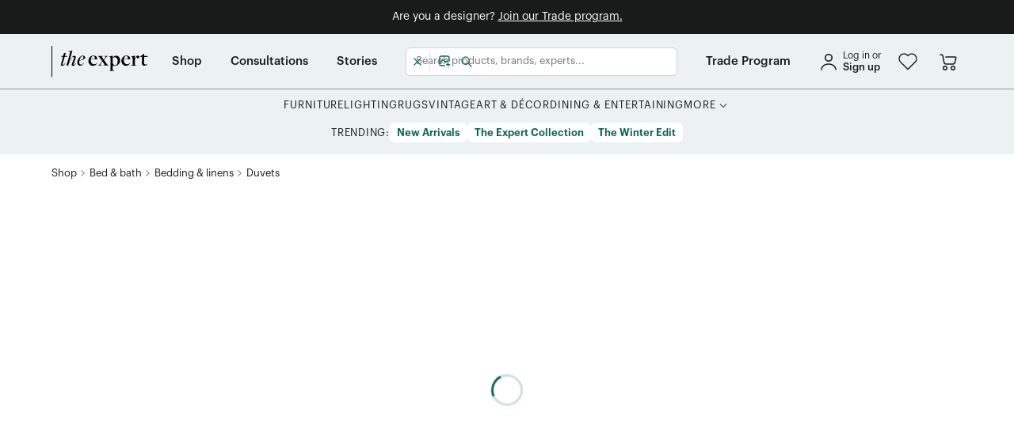

--- FILE ---
content_type: text/html; charset=utf-8
request_url: https://www.google.com/recaptcha/api2/anchor?ar=1&k=6Lc6VW4dAAAAAAp6_U56LrMY6NWZjO-ZQoi8zCVj&co=aHR0cHM6Ly93d3cudGhlZXhwZXJ0LmNvbTo0NDM.&hl=en&v=PoyoqOPhxBO7pBk68S4YbpHZ&size=invisible&anchor-ms=20000&execute-ms=30000&cb=jvw28lmvu710
body_size: 48629
content:
<!DOCTYPE HTML><html dir="ltr" lang="en"><head><meta http-equiv="Content-Type" content="text/html; charset=UTF-8">
<meta http-equiv="X-UA-Compatible" content="IE=edge">
<title>reCAPTCHA</title>
<style type="text/css">
/* cyrillic-ext */
@font-face {
  font-family: 'Roboto';
  font-style: normal;
  font-weight: 400;
  font-stretch: 100%;
  src: url(//fonts.gstatic.com/s/roboto/v48/KFO7CnqEu92Fr1ME7kSn66aGLdTylUAMa3GUBHMdazTgWw.woff2) format('woff2');
  unicode-range: U+0460-052F, U+1C80-1C8A, U+20B4, U+2DE0-2DFF, U+A640-A69F, U+FE2E-FE2F;
}
/* cyrillic */
@font-face {
  font-family: 'Roboto';
  font-style: normal;
  font-weight: 400;
  font-stretch: 100%;
  src: url(//fonts.gstatic.com/s/roboto/v48/KFO7CnqEu92Fr1ME7kSn66aGLdTylUAMa3iUBHMdazTgWw.woff2) format('woff2');
  unicode-range: U+0301, U+0400-045F, U+0490-0491, U+04B0-04B1, U+2116;
}
/* greek-ext */
@font-face {
  font-family: 'Roboto';
  font-style: normal;
  font-weight: 400;
  font-stretch: 100%;
  src: url(//fonts.gstatic.com/s/roboto/v48/KFO7CnqEu92Fr1ME7kSn66aGLdTylUAMa3CUBHMdazTgWw.woff2) format('woff2');
  unicode-range: U+1F00-1FFF;
}
/* greek */
@font-face {
  font-family: 'Roboto';
  font-style: normal;
  font-weight: 400;
  font-stretch: 100%;
  src: url(//fonts.gstatic.com/s/roboto/v48/KFO7CnqEu92Fr1ME7kSn66aGLdTylUAMa3-UBHMdazTgWw.woff2) format('woff2');
  unicode-range: U+0370-0377, U+037A-037F, U+0384-038A, U+038C, U+038E-03A1, U+03A3-03FF;
}
/* math */
@font-face {
  font-family: 'Roboto';
  font-style: normal;
  font-weight: 400;
  font-stretch: 100%;
  src: url(//fonts.gstatic.com/s/roboto/v48/KFO7CnqEu92Fr1ME7kSn66aGLdTylUAMawCUBHMdazTgWw.woff2) format('woff2');
  unicode-range: U+0302-0303, U+0305, U+0307-0308, U+0310, U+0312, U+0315, U+031A, U+0326-0327, U+032C, U+032F-0330, U+0332-0333, U+0338, U+033A, U+0346, U+034D, U+0391-03A1, U+03A3-03A9, U+03B1-03C9, U+03D1, U+03D5-03D6, U+03F0-03F1, U+03F4-03F5, U+2016-2017, U+2034-2038, U+203C, U+2040, U+2043, U+2047, U+2050, U+2057, U+205F, U+2070-2071, U+2074-208E, U+2090-209C, U+20D0-20DC, U+20E1, U+20E5-20EF, U+2100-2112, U+2114-2115, U+2117-2121, U+2123-214F, U+2190, U+2192, U+2194-21AE, U+21B0-21E5, U+21F1-21F2, U+21F4-2211, U+2213-2214, U+2216-22FF, U+2308-230B, U+2310, U+2319, U+231C-2321, U+2336-237A, U+237C, U+2395, U+239B-23B7, U+23D0, U+23DC-23E1, U+2474-2475, U+25AF, U+25B3, U+25B7, U+25BD, U+25C1, U+25CA, U+25CC, U+25FB, U+266D-266F, U+27C0-27FF, U+2900-2AFF, U+2B0E-2B11, U+2B30-2B4C, U+2BFE, U+3030, U+FF5B, U+FF5D, U+1D400-1D7FF, U+1EE00-1EEFF;
}
/* symbols */
@font-face {
  font-family: 'Roboto';
  font-style: normal;
  font-weight: 400;
  font-stretch: 100%;
  src: url(//fonts.gstatic.com/s/roboto/v48/KFO7CnqEu92Fr1ME7kSn66aGLdTylUAMaxKUBHMdazTgWw.woff2) format('woff2');
  unicode-range: U+0001-000C, U+000E-001F, U+007F-009F, U+20DD-20E0, U+20E2-20E4, U+2150-218F, U+2190, U+2192, U+2194-2199, U+21AF, U+21E6-21F0, U+21F3, U+2218-2219, U+2299, U+22C4-22C6, U+2300-243F, U+2440-244A, U+2460-24FF, U+25A0-27BF, U+2800-28FF, U+2921-2922, U+2981, U+29BF, U+29EB, U+2B00-2BFF, U+4DC0-4DFF, U+FFF9-FFFB, U+10140-1018E, U+10190-1019C, U+101A0, U+101D0-101FD, U+102E0-102FB, U+10E60-10E7E, U+1D2C0-1D2D3, U+1D2E0-1D37F, U+1F000-1F0FF, U+1F100-1F1AD, U+1F1E6-1F1FF, U+1F30D-1F30F, U+1F315, U+1F31C, U+1F31E, U+1F320-1F32C, U+1F336, U+1F378, U+1F37D, U+1F382, U+1F393-1F39F, U+1F3A7-1F3A8, U+1F3AC-1F3AF, U+1F3C2, U+1F3C4-1F3C6, U+1F3CA-1F3CE, U+1F3D4-1F3E0, U+1F3ED, U+1F3F1-1F3F3, U+1F3F5-1F3F7, U+1F408, U+1F415, U+1F41F, U+1F426, U+1F43F, U+1F441-1F442, U+1F444, U+1F446-1F449, U+1F44C-1F44E, U+1F453, U+1F46A, U+1F47D, U+1F4A3, U+1F4B0, U+1F4B3, U+1F4B9, U+1F4BB, U+1F4BF, U+1F4C8-1F4CB, U+1F4D6, U+1F4DA, U+1F4DF, U+1F4E3-1F4E6, U+1F4EA-1F4ED, U+1F4F7, U+1F4F9-1F4FB, U+1F4FD-1F4FE, U+1F503, U+1F507-1F50B, U+1F50D, U+1F512-1F513, U+1F53E-1F54A, U+1F54F-1F5FA, U+1F610, U+1F650-1F67F, U+1F687, U+1F68D, U+1F691, U+1F694, U+1F698, U+1F6AD, U+1F6B2, U+1F6B9-1F6BA, U+1F6BC, U+1F6C6-1F6CF, U+1F6D3-1F6D7, U+1F6E0-1F6EA, U+1F6F0-1F6F3, U+1F6F7-1F6FC, U+1F700-1F7FF, U+1F800-1F80B, U+1F810-1F847, U+1F850-1F859, U+1F860-1F887, U+1F890-1F8AD, U+1F8B0-1F8BB, U+1F8C0-1F8C1, U+1F900-1F90B, U+1F93B, U+1F946, U+1F984, U+1F996, U+1F9E9, U+1FA00-1FA6F, U+1FA70-1FA7C, U+1FA80-1FA89, U+1FA8F-1FAC6, U+1FACE-1FADC, U+1FADF-1FAE9, U+1FAF0-1FAF8, U+1FB00-1FBFF;
}
/* vietnamese */
@font-face {
  font-family: 'Roboto';
  font-style: normal;
  font-weight: 400;
  font-stretch: 100%;
  src: url(//fonts.gstatic.com/s/roboto/v48/KFO7CnqEu92Fr1ME7kSn66aGLdTylUAMa3OUBHMdazTgWw.woff2) format('woff2');
  unicode-range: U+0102-0103, U+0110-0111, U+0128-0129, U+0168-0169, U+01A0-01A1, U+01AF-01B0, U+0300-0301, U+0303-0304, U+0308-0309, U+0323, U+0329, U+1EA0-1EF9, U+20AB;
}
/* latin-ext */
@font-face {
  font-family: 'Roboto';
  font-style: normal;
  font-weight: 400;
  font-stretch: 100%;
  src: url(//fonts.gstatic.com/s/roboto/v48/KFO7CnqEu92Fr1ME7kSn66aGLdTylUAMa3KUBHMdazTgWw.woff2) format('woff2');
  unicode-range: U+0100-02BA, U+02BD-02C5, U+02C7-02CC, U+02CE-02D7, U+02DD-02FF, U+0304, U+0308, U+0329, U+1D00-1DBF, U+1E00-1E9F, U+1EF2-1EFF, U+2020, U+20A0-20AB, U+20AD-20C0, U+2113, U+2C60-2C7F, U+A720-A7FF;
}
/* latin */
@font-face {
  font-family: 'Roboto';
  font-style: normal;
  font-weight: 400;
  font-stretch: 100%;
  src: url(//fonts.gstatic.com/s/roboto/v48/KFO7CnqEu92Fr1ME7kSn66aGLdTylUAMa3yUBHMdazQ.woff2) format('woff2');
  unicode-range: U+0000-00FF, U+0131, U+0152-0153, U+02BB-02BC, U+02C6, U+02DA, U+02DC, U+0304, U+0308, U+0329, U+2000-206F, U+20AC, U+2122, U+2191, U+2193, U+2212, U+2215, U+FEFF, U+FFFD;
}
/* cyrillic-ext */
@font-face {
  font-family: 'Roboto';
  font-style: normal;
  font-weight: 500;
  font-stretch: 100%;
  src: url(//fonts.gstatic.com/s/roboto/v48/KFO7CnqEu92Fr1ME7kSn66aGLdTylUAMa3GUBHMdazTgWw.woff2) format('woff2');
  unicode-range: U+0460-052F, U+1C80-1C8A, U+20B4, U+2DE0-2DFF, U+A640-A69F, U+FE2E-FE2F;
}
/* cyrillic */
@font-face {
  font-family: 'Roboto';
  font-style: normal;
  font-weight: 500;
  font-stretch: 100%;
  src: url(//fonts.gstatic.com/s/roboto/v48/KFO7CnqEu92Fr1ME7kSn66aGLdTylUAMa3iUBHMdazTgWw.woff2) format('woff2');
  unicode-range: U+0301, U+0400-045F, U+0490-0491, U+04B0-04B1, U+2116;
}
/* greek-ext */
@font-face {
  font-family: 'Roboto';
  font-style: normal;
  font-weight: 500;
  font-stretch: 100%;
  src: url(//fonts.gstatic.com/s/roboto/v48/KFO7CnqEu92Fr1ME7kSn66aGLdTylUAMa3CUBHMdazTgWw.woff2) format('woff2');
  unicode-range: U+1F00-1FFF;
}
/* greek */
@font-face {
  font-family: 'Roboto';
  font-style: normal;
  font-weight: 500;
  font-stretch: 100%;
  src: url(//fonts.gstatic.com/s/roboto/v48/KFO7CnqEu92Fr1ME7kSn66aGLdTylUAMa3-UBHMdazTgWw.woff2) format('woff2');
  unicode-range: U+0370-0377, U+037A-037F, U+0384-038A, U+038C, U+038E-03A1, U+03A3-03FF;
}
/* math */
@font-face {
  font-family: 'Roboto';
  font-style: normal;
  font-weight: 500;
  font-stretch: 100%;
  src: url(//fonts.gstatic.com/s/roboto/v48/KFO7CnqEu92Fr1ME7kSn66aGLdTylUAMawCUBHMdazTgWw.woff2) format('woff2');
  unicode-range: U+0302-0303, U+0305, U+0307-0308, U+0310, U+0312, U+0315, U+031A, U+0326-0327, U+032C, U+032F-0330, U+0332-0333, U+0338, U+033A, U+0346, U+034D, U+0391-03A1, U+03A3-03A9, U+03B1-03C9, U+03D1, U+03D5-03D6, U+03F0-03F1, U+03F4-03F5, U+2016-2017, U+2034-2038, U+203C, U+2040, U+2043, U+2047, U+2050, U+2057, U+205F, U+2070-2071, U+2074-208E, U+2090-209C, U+20D0-20DC, U+20E1, U+20E5-20EF, U+2100-2112, U+2114-2115, U+2117-2121, U+2123-214F, U+2190, U+2192, U+2194-21AE, U+21B0-21E5, U+21F1-21F2, U+21F4-2211, U+2213-2214, U+2216-22FF, U+2308-230B, U+2310, U+2319, U+231C-2321, U+2336-237A, U+237C, U+2395, U+239B-23B7, U+23D0, U+23DC-23E1, U+2474-2475, U+25AF, U+25B3, U+25B7, U+25BD, U+25C1, U+25CA, U+25CC, U+25FB, U+266D-266F, U+27C0-27FF, U+2900-2AFF, U+2B0E-2B11, U+2B30-2B4C, U+2BFE, U+3030, U+FF5B, U+FF5D, U+1D400-1D7FF, U+1EE00-1EEFF;
}
/* symbols */
@font-face {
  font-family: 'Roboto';
  font-style: normal;
  font-weight: 500;
  font-stretch: 100%;
  src: url(//fonts.gstatic.com/s/roboto/v48/KFO7CnqEu92Fr1ME7kSn66aGLdTylUAMaxKUBHMdazTgWw.woff2) format('woff2');
  unicode-range: U+0001-000C, U+000E-001F, U+007F-009F, U+20DD-20E0, U+20E2-20E4, U+2150-218F, U+2190, U+2192, U+2194-2199, U+21AF, U+21E6-21F0, U+21F3, U+2218-2219, U+2299, U+22C4-22C6, U+2300-243F, U+2440-244A, U+2460-24FF, U+25A0-27BF, U+2800-28FF, U+2921-2922, U+2981, U+29BF, U+29EB, U+2B00-2BFF, U+4DC0-4DFF, U+FFF9-FFFB, U+10140-1018E, U+10190-1019C, U+101A0, U+101D0-101FD, U+102E0-102FB, U+10E60-10E7E, U+1D2C0-1D2D3, U+1D2E0-1D37F, U+1F000-1F0FF, U+1F100-1F1AD, U+1F1E6-1F1FF, U+1F30D-1F30F, U+1F315, U+1F31C, U+1F31E, U+1F320-1F32C, U+1F336, U+1F378, U+1F37D, U+1F382, U+1F393-1F39F, U+1F3A7-1F3A8, U+1F3AC-1F3AF, U+1F3C2, U+1F3C4-1F3C6, U+1F3CA-1F3CE, U+1F3D4-1F3E0, U+1F3ED, U+1F3F1-1F3F3, U+1F3F5-1F3F7, U+1F408, U+1F415, U+1F41F, U+1F426, U+1F43F, U+1F441-1F442, U+1F444, U+1F446-1F449, U+1F44C-1F44E, U+1F453, U+1F46A, U+1F47D, U+1F4A3, U+1F4B0, U+1F4B3, U+1F4B9, U+1F4BB, U+1F4BF, U+1F4C8-1F4CB, U+1F4D6, U+1F4DA, U+1F4DF, U+1F4E3-1F4E6, U+1F4EA-1F4ED, U+1F4F7, U+1F4F9-1F4FB, U+1F4FD-1F4FE, U+1F503, U+1F507-1F50B, U+1F50D, U+1F512-1F513, U+1F53E-1F54A, U+1F54F-1F5FA, U+1F610, U+1F650-1F67F, U+1F687, U+1F68D, U+1F691, U+1F694, U+1F698, U+1F6AD, U+1F6B2, U+1F6B9-1F6BA, U+1F6BC, U+1F6C6-1F6CF, U+1F6D3-1F6D7, U+1F6E0-1F6EA, U+1F6F0-1F6F3, U+1F6F7-1F6FC, U+1F700-1F7FF, U+1F800-1F80B, U+1F810-1F847, U+1F850-1F859, U+1F860-1F887, U+1F890-1F8AD, U+1F8B0-1F8BB, U+1F8C0-1F8C1, U+1F900-1F90B, U+1F93B, U+1F946, U+1F984, U+1F996, U+1F9E9, U+1FA00-1FA6F, U+1FA70-1FA7C, U+1FA80-1FA89, U+1FA8F-1FAC6, U+1FACE-1FADC, U+1FADF-1FAE9, U+1FAF0-1FAF8, U+1FB00-1FBFF;
}
/* vietnamese */
@font-face {
  font-family: 'Roboto';
  font-style: normal;
  font-weight: 500;
  font-stretch: 100%;
  src: url(//fonts.gstatic.com/s/roboto/v48/KFO7CnqEu92Fr1ME7kSn66aGLdTylUAMa3OUBHMdazTgWw.woff2) format('woff2');
  unicode-range: U+0102-0103, U+0110-0111, U+0128-0129, U+0168-0169, U+01A0-01A1, U+01AF-01B0, U+0300-0301, U+0303-0304, U+0308-0309, U+0323, U+0329, U+1EA0-1EF9, U+20AB;
}
/* latin-ext */
@font-face {
  font-family: 'Roboto';
  font-style: normal;
  font-weight: 500;
  font-stretch: 100%;
  src: url(//fonts.gstatic.com/s/roboto/v48/KFO7CnqEu92Fr1ME7kSn66aGLdTylUAMa3KUBHMdazTgWw.woff2) format('woff2');
  unicode-range: U+0100-02BA, U+02BD-02C5, U+02C7-02CC, U+02CE-02D7, U+02DD-02FF, U+0304, U+0308, U+0329, U+1D00-1DBF, U+1E00-1E9F, U+1EF2-1EFF, U+2020, U+20A0-20AB, U+20AD-20C0, U+2113, U+2C60-2C7F, U+A720-A7FF;
}
/* latin */
@font-face {
  font-family: 'Roboto';
  font-style: normal;
  font-weight: 500;
  font-stretch: 100%;
  src: url(//fonts.gstatic.com/s/roboto/v48/KFO7CnqEu92Fr1ME7kSn66aGLdTylUAMa3yUBHMdazQ.woff2) format('woff2');
  unicode-range: U+0000-00FF, U+0131, U+0152-0153, U+02BB-02BC, U+02C6, U+02DA, U+02DC, U+0304, U+0308, U+0329, U+2000-206F, U+20AC, U+2122, U+2191, U+2193, U+2212, U+2215, U+FEFF, U+FFFD;
}
/* cyrillic-ext */
@font-face {
  font-family: 'Roboto';
  font-style: normal;
  font-weight: 900;
  font-stretch: 100%;
  src: url(//fonts.gstatic.com/s/roboto/v48/KFO7CnqEu92Fr1ME7kSn66aGLdTylUAMa3GUBHMdazTgWw.woff2) format('woff2');
  unicode-range: U+0460-052F, U+1C80-1C8A, U+20B4, U+2DE0-2DFF, U+A640-A69F, U+FE2E-FE2F;
}
/* cyrillic */
@font-face {
  font-family: 'Roboto';
  font-style: normal;
  font-weight: 900;
  font-stretch: 100%;
  src: url(//fonts.gstatic.com/s/roboto/v48/KFO7CnqEu92Fr1ME7kSn66aGLdTylUAMa3iUBHMdazTgWw.woff2) format('woff2');
  unicode-range: U+0301, U+0400-045F, U+0490-0491, U+04B0-04B1, U+2116;
}
/* greek-ext */
@font-face {
  font-family: 'Roboto';
  font-style: normal;
  font-weight: 900;
  font-stretch: 100%;
  src: url(//fonts.gstatic.com/s/roboto/v48/KFO7CnqEu92Fr1ME7kSn66aGLdTylUAMa3CUBHMdazTgWw.woff2) format('woff2');
  unicode-range: U+1F00-1FFF;
}
/* greek */
@font-face {
  font-family: 'Roboto';
  font-style: normal;
  font-weight: 900;
  font-stretch: 100%;
  src: url(//fonts.gstatic.com/s/roboto/v48/KFO7CnqEu92Fr1ME7kSn66aGLdTylUAMa3-UBHMdazTgWw.woff2) format('woff2');
  unicode-range: U+0370-0377, U+037A-037F, U+0384-038A, U+038C, U+038E-03A1, U+03A3-03FF;
}
/* math */
@font-face {
  font-family: 'Roboto';
  font-style: normal;
  font-weight: 900;
  font-stretch: 100%;
  src: url(//fonts.gstatic.com/s/roboto/v48/KFO7CnqEu92Fr1ME7kSn66aGLdTylUAMawCUBHMdazTgWw.woff2) format('woff2');
  unicode-range: U+0302-0303, U+0305, U+0307-0308, U+0310, U+0312, U+0315, U+031A, U+0326-0327, U+032C, U+032F-0330, U+0332-0333, U+0338, U+033A, U+0346, U+034D, U+0391-03A1, U+03A3-03A9, U+03B1-03C9, U+03D1, U+03D5-03D6, U+03F0-03F1, U+03F4-03F5, U+2016-2017, U+2034-2038, U+203C, U+2040, U+2043, U+2047, U+2050, U+2057, U+205F, U+2070-2071, U+2074-208E, U+2090-209C, U+20D0-20DC, U+20E1, U+20E5-20EF, U+2100-2112, U+2114-2115, U+2117-2121, U+2123-214F, U+2190, U+2192, U+2194-21AE, U+21B0-21E5, U+21F1-21F2, U+21F4-2211, U+2213-2214, U+2216-22FF, U+2308-230B, U+2310, U+2319, U+231C-2321, U+2336-237A, U+237C, U+2395, U+239B-23B7, U+23D0, U+23DC-23E1, U+2474-2475, U+25AF, U+25B3, U+25B7, U+25BD, U+25C1, U+25CA, U+25CC, U+25FB, U+266D-266F, U+27C0-27FF, U+2900-2AFF, U+2B0E-2B11, U+2B30-2B4C, U+2BFE, U+3030, U+FF5B, U+FF5D, U+1D400-1D7FF, U+1EE00-1EEFF;
}
/* symbols */
@font-face {
  font-family: 'Roboto';
  font-style: normal;
  font-weight: 900;
  font-stretch: 100%;
  src: url(//fonts.gstatic.com/s/roboto/v48/KFO7CnqEu92Fr1ME7kSn66aGLdTylUAMaxKUBHMdazTgWw.woff2) format('woff2');
  unicode-range: U+0001-000C, U+000E-001F, U+007F-009F, U+20DD-20E0, U+20E2-20E4, U+2150-218F, U+2190, U+2192, U+2194-2199, U+21AF, U+21E6-21F0, U+21F3, U+2218-2219, U+2299, U+22C4-22C6, U+2300-243F, U+2440-244A, U+2460-24FF, U+25A0-27BF, U+2800-28FF, U+2921-2922, U+2981, U+29BF, U+29EB, U+2B00-2BFF, U+4DC0-4DFF, U+FFF9-FFFB, U+10140-1018E, U+10190-1019C, U+101A0, U+101D0-101FD, U+102E0-102FB, U+10E60-10E7E, U+1D2C0-1D2D3, U+1D2E0-1D37F, U+1F000-1F0FF, U+1F100-1F1AD, U+1F1E6-1F1FF, U+1F30D-1F30F, U+1F315, U+1F31C, U+1F31E, U+1F320-1F32C, U+1F336, U+1F378, U+1F37D, U+1F382, U+1F393-1F39F, U+1F3A7-1F3A8, U+1F3AC-1F3AF, U+1F3C2, U+1F3C4-1F3C6, U+1F3CA-1F3CE, U+1F3D4-1F3E0, U+1F3ED, U+1F3F1-1F3F3, U+1F3F5-1F3F7, U+1F408, U+1F415, U+1F41F, U+1F426, U+1F43F, U+1F441-1F442, U+1F444, U+1F446-1F449, U+1F44C-1F44E, U+1F453, U+1F46A, U+1F47D, U+1F4A3, U+1F4B0, U+1F4B3, U+1F4B9, U+1F4BB, U+1F4BF, U+1F4C8-1F4CB, U+1F4D6, U+1F4DA, U+1F4DF, U+1F4E3-1F4E6, U+1F4EA-1F4ED, U+1F4F7, U+1F4F9-1F4FB, U+1F4FD-1F4FE, U+1F503, U+1F507-1F50B, U+1F50D, U+1F512-1F513, U+1F53E-1F54A, U+1F54F-1F5FA, U+1F610, U+1F650-1F67F, U+1F687, U+1F68D, U+1F691, U+1F694, U+1F698, U+1F6AD, U+1F6B2, U+1F6B9-1F6BA, U+1F6BC, U+1F6C6-1F6CF, U+1F6D3-1F6D7, U+1F6E0-1F6EA, U+1F6F0-1F6F3, U+1F6F7-1F6FC, U+1F700-1F7FF, U+1F800-1F80B, U+1F810-1F847, U+1F850-1F859, U+1F860-1F887, U+1F890-1F8AD, U+1F8B0-1F8BB, U+1F8C0-1F8C1, U+1F900-1F90B, U+1F93B, U+1F946, U+1F984, U+1F996, U+1F9E9, U+1FA00-1FA6F, U+1FA70-1FA7C, U+1FA80-1FA89, U+1FA8F-1FAC6, U+1FACE-1FADC, U+1FADF-1FAE9, U+1FAF0-1FAF8, U+1FB00-1FBFF;
}
/* vietnamese */
@font-face {
  font-family: 'Roboto';
  font-style: normal;
  font-weight: 900;
  font-stretch: 100%;
  src: url(//fonts.gstatic.com/s/roboto/v48/KFO7CnqEu92Fr1ME7kSn66aGLdTylUAMa3OUBHMdazTgWw.woff2) format('woff2');
  unicode-range: U+0102-0103, U+0110-0111, U+0128-0129, U+0168-0169, U+01A0-01A1, U+01AF-01B0, U+0300-0301, U+0303-0304, U+0308-0309, U+0323, U+0329, U+1EA0-1EF9, U+20AB;
}
/* latin-ext */
@font-face {
  font-family: 'Roboto';
  font-style: normal;
  font-weight: 900;
  font-stretch: 100%;
  src: url(//fonts.gstatic.com/s/roboto/v48/KFO7CnqEu92Fr1ME7kSn66aGLdTylUAMa3KUBHMdazTgWw.woff2) format('woff2');
  unicode-range: U+0100-02BA, U+02BD-02C5, U+02C7-02CC, U+02CE-02D7, U+02DD-02FF, U+0304, U+0308, U+0329, U+1D00-1DBF, U+1E00-1E9F, U+1EF2-1EFF, U+2020, U+20A0-20AB, U+20AD-20C0, U+2113, U+2C60-2C7F, U+A720-A7FF;
}
/* latin */
@font-face {
  font-family: 'Roboto';
  font-style: normal;
  font-weight: 900;
  font-stretch: 100%;
  src: url(//fonts.gstatic.com/s/roboto/v48/KFO7CnqEu92Fr1ME7kSn66aGLdTylUAMa3yUBHMdazQ.woff2) format('woff2');
  unicode-range: U+0000-00FF, U+0131, U+0152-0153, U+02BB-02BC, U+02C6, U+02DA, U+02DC, U+0304, U+0308, U+0329, U+2000-206F, U+20AC, U+2122, U+2191, U+2193, U+2212, U+2215, U+FEFF, U+FFFD;
}

</style>
<link rel="stylesheet" type="text/css" href="https://www.gstatic.com/recaptcha/releases/PoyoqOPhxBO7pBk68S4YbpHZ/styles__ltr.css">
<script nonce="dNmuYo8WmGOnba1kDum_xg" type="text/javascript">window['__recaptcha_api'] = 'https://www.google.com/recaptcha/api2/';</script>
<script type="text/javascript" src="https://www.gstatic.com/recaptcha/releases/PoyoqOPhxBO7pBk68S4YbpHZ/recaptcha__en.js" nonce="dNmuYo8WmGOnba1kDum_xg">
      
    </script></head>
<body><div id="rc-anchor-alert" class="rc-anchor-alert"></div>
<input type="hidden" id="recaptcha-token" value="[base64]">
<script type="text/javascript" nonce="dNmuYo8WmGOnba1kDum_xg">
      recaptcha.anchor.Main.init("[\x22ainput\x22,[\x22bgdata\x22,\x22\x22,\[base64]/[base64]/[base64]/KE4oMTI0LHYsdi5HKSxMWihsLHYpKTpOKDEyNCx2LGwpLFYpLHYpLFQpKSxGKDE3MSx2KX0scjc9ZnVuY3Rpb24obCl7cmV0dXJuIGx9LEM9ZnVuY3Rpb24obCxWLHYpe04odixsLFYpLFZbYWtdPTI3OTZ9LG49ZnVuY3Rpb24obCxWKXtWLlg9KChWLlg/[base64]/[base64]/[base64]/[base64]/[base64]/[base64]/[base64]/[base64]/[base64]/[base64]/[base64]\\u003d\x22,\[base64]\\u003d\x22,\[base64]/Ds8KZwo1yYcOlwodJwoPCinXCui/DncKfKCLCoArCqcOjMELDjcOUw6nCqnREPsO4Wg/DlsKCdMOTZMK8w6wewoF+woHCkcKhworCrMKEwposwqvCh8Opwr/[base64]/CvT5ZwqMzAzfDscOCQMOqC8KCesKDw53ConFbw4DCnMKqwr5GwozCuUnDjsKycMO2w4ZPwqjCmxHCsVpbZSrCgsKHw6dkUE/Ct1/[base64]/Dl8O3w7zDl2Iuw5/Du8KQwqLDtmzCssKNw6PDnMOZUsKoIwM1MMObSHZbLlIRw5Bhw4zDjg3Cg3LDl8O/CwrDrz7CjsOKKMKJwozCtsOOw5USw6fDhnzCtGwCWHkRw4DDoADDhMOaw4fCrsKGesOaw6ceBDxSwpUMIxxxJgN6IMOYOBXDkcK5RTYpwqYow7/CmMK7QsK6QRbCqjdjw4UzIkjCoHAlUMO/wpLDjTbChX9Xe8OdSiRJwpLDg3gKw7IPT8O2wrXCmcOCOcO1w7rCtWrDpGADw69AwqnDisOIwq1/[base64]/[base64]/CpwLCqjTCoR/[base64]/Ctx5Bw63ChMOjw5LDt8KswobCmcKyQsKXe8O5w45Pc8KAw61pN8OBw7zCm8KsTsOnwoEyMsKcwq1NwqLDksKQN8OALknDlSgJWMKww64/wplvw5Bxw7F0wqXCqRN1c8KBP8OpwosxwpXDsMO4LMKcRzHDicKrw77CoMK2wr82IsKtw7rDgzkkI8KvwpsKaztkX8OWwrVMPS1EwrwOwqdHwqjDicKCw41kw498w4/CmzhcX8K7w7nDj8OVw53DjhLCosKuK1ERw5clasKBw65WKA/CkVDCowgDwqPDjznDvUjCr8OdacO+woR1woPCpnzCuGbDhcKiHS7DvcO2B8KYw4/CmVJuJyzDusOZfHvCpHZ5wrnDosK2TnvCh8OGwpsVwokGOsK9OcKoYn7Co3HCimYYw5ZdRF3Du8KLw4/[base64]/[base64]/DpHzCjMOXwovDtHJpdRvCtsKWaH3DpWgEPDHDpsKlwovDq8Oyw7DCrhXCp8OHMBfChMOMwowQw6/CpUVtw5hdL8KfRMKjwqrDp8KsfnBJw57DsTM4fBZXesK2w6RPQMOawrDDmArDgBdXbMOAAhLCgsO/wojDssKLwpTCuk5WeBYPZiR7K8Khw5EESiXDlsODC8KLZWfCvRzClGfCrMOUw47DuS/DucOFw6DCnsOKMMKUNsOqDRLConARMMKIw6jDl8O0wpnDmcKFw6J4wqBew5DDh8KdWcKOwo3Cv3bCocKbW1vDtcOCwpAlPx7CmsKsCsO1IcOEwqDCkcKDTR3CvBTDocOcw585w4s0w5NiXRgWOgcvwr/Cnh/CqRx8Hm5+w7wPcRIBGMOmaHlRwrUsLj9bwqM3KsOCUsKiJWbDjkvDmsOQw4HDrwPDosO1Bx91Bm/CjcOiw5PDjcKmRsKXK8O5w4bCkm/DpMKxKU3CrMKCAMOowqXDnMOzcwLCnxjDsnfDucKDYsO3acOiWMOqwpJ1CsOpwqTCmMOcWjXDjhghwrHCimArwpVUw7/DiMKyw44TA8OGwp/Dt0zDkSTDtMKOIllTQ8O3w7rDm8KLEHdnw4fCicKfwrViLsOkw6XDnUVZw5fDmQwEwrzDlzYbwpJUE8KgwrUkw4dtasOKTV3CjS5tecKFwoTCrcOSw5zChMOxw6dOTDTCpMOzwpnChDloIMOAwrg/CcKaw5NXScKAw5fDrAR7w5tCwoXCjAdlKcOGwq/Dj8OkK8KNw5jDssK1e8OvwpHCnXBlamkOfhfCvsOdw4VOHsOQARV4w4bDkULCoAnCpkZaYcKFw5JFAsKXwo8ywrHDs8OzLmTDu8KJUV7CknfCvMOqD8O4w6zChQQzwo/[base64]/[base64]/CiMONw7LDksK0GFYIw43CjcOdw7jCgTI5wq/DtcKjw7LCtj4Qw5sUDcKpcQDDv8Kyw4MxGMOAO3TCv2lqG1NUV8KKw5tgLgPDk3PCvCZvYlVPYw/[base64]/CkRQ8w50sJcKSw5coTG4zw4/CucK0HsKZwoc/BCTDhMO9YMKaw77CmsOJw41FM8OPwqjCnsKiTMK6XF/[base64]/Pn06wp52wogVezBJw43DjsOcwoMswo1LEinDk8KAHwvDvsOUCcORw4fCgy8TU8O9wp5Rw55Jw4FUwppYLEvDvWvDg8KbA8Kbw7IUJsO3wovCqMODw60jwrAhEzYqwqvCpcOhXQUeVQnCjMK7wrkRw6UhaEIJw6/DmMOhworDjHLDncOpwp8xd8OfXXBLFCQ+w6DDpHDCjsOCXsOuwoQnw7t8w49oEn7CimFQJSx0flPCgQXDt8OMwoYPw5/CksOob8KCw4Ygw7bDrgTDv1zDtXVQaGk7IMO6azFnw67CiQ9jdsOVwrBZTR/CrnRtw5UCw7F2LSTDphoVw4XDrsK6wrR1N8Kjw44JVBfDkDNRDUVcwrzCjsKHT1sQw7zDt8Ojwr3CnsKlOMKlwrnCgsO6w5N/wrHCq8O4w4tpwovCm8OkwqTDhT1Gw6/[base64]/DiiRbT8K3w63DlMOTw7HCoTAvw6ErwrY6w55TwqTDkTjDnGxVw6jDhwjCmcO9IQoawpIBw5Udw7pRFcKqw65qQsOxworDncKKWsKqYA1Ow6/CksKrLDdaOVzCmMKfw7nChgPDqxLCtMKQJD3DrMONw7jCsTUUbMOOwqAIZUg+T8OPwrTDjS3DjXYuwqVSasKgUzoJwo/CosOObkUlHlfDgsOMTnPCmxHDm8KvdMOcc10VwrhqWcKZw7LCnwtFMMOQNcKNE07Du8Obwqxrw6/DolfDo8KIwoY1djI3w6bDqcKowoVSw5N1GsO5Tn9Fw5HDncKcHnvDrwrClxNaQcOvw4taD8OMWGMzw7nDnAFkZMKWUcOKwpvDmcOND8KSwobDhgzChMOtFEkkNgp/dmrDgXnDi8OZBMKJJsOaSEDDk34vSyBmRcO+w7hswq/DuExRW1xjCMKAwrtLQjplZSM/w59Sw5RwJ1BhHcKuw6hdwr8pXnp6L2BfLgLCksOVPyMwwrHCrMKkc8KNDB7DqwTCsAgyTx3CosKoAMKMTMO8w77DiVzDqA1lwp3DmXrCpsKjwo8ZTcOUw58WwrhzwpHDlMO/[base64]/CvMKvw4nCnRnDicKCw7vDssKewrgZwrxRYUBxw4zCqj1FcsKOw5DCr8OrYsO5w5XDlMKJw5dISWFiE8KlGMKkwqg1HcOjM8OnCcOGw4/Dm3vDmVrCusKhwrDCvMOdwpNgRMKrwoXDj1ZfGWjCpHsyw5Uzw5YWwprCinjCicO1w7vDjFJTw7/Ch8O0Hi/CicOGwoxawq/CiRh4w41KwpUCw7ZPw57Dg8O3Y8O3wqM2wrpkGsKzXcObVyvDmUnDgMO3LsKHfsKrwrJYw5JqGcOPw7g9wrJ0w7ouDsK8wqHCosK4e3Ebw7UIwqPCncOWE8KPwqLCm8OVwoluwpnDpsKAwrDDh8O8HikOwot8wrsiHgMfw6lkKMKOHsOTwoQhwrVIw6/Dq8KXw7sjL8KcwqTCscKRYGXDvcKuED5Pw5pZP0HCkMO2K8OUwoTDgMKJw6bDhQ0uw47CncKiwq8pw6DDsWPCtcKbwpLCiMKQw7QyRDfDo2h+Z8K9WMKoSMORJ8OSQMKow5hMHVbDocKKeMOwZAdRUcKpw54dw47CocKQwp1mw5/DvMOCw6vDim9CSXxoUzZGIzjDscOrw7bCi8OBeyp1LhfCt8KZIWJjw4t/f09Bw5cMVQl2IMOZw6DCqwk8S8O0LMO5TMKkw7ZxwrzDuzNQw5zDqMO2TcKjN8KVIcOpwrg2ZR/[base64]/wrxpbsKkwoYHekjDoMO2w4jCjcOEw7kjSzxKwoPDjk8SVWDCkzsiwolbwqTDrCUlwpdzLDdswqAawp7DsMKWw6bDqHVGwpM4F8Kow6cPGcKrw7rCg8KPYsK+w5wXTB06w4bDuMOPWzrDhMKxw6JowrrDvkQIw7JAVcKZw7HCosKDLcOFEQ/CkFZRTU7DkcK9MW7CmhfDtcKuw7zDssOTw49MezzCvjLCtU41w7xWacKYUMKQOEHDqsOgwokEwq9CUGDChXDCiMO+OxRQHyY9Kk/DgsKJwpEHw4/[base64]/w77Cj8O6w5/Cp1LChMKpTlwSwqAVwrPCu03CtsOSw7bCpsKXwrfDncKswq1OZMKLHlplwoQ9emNvw40EwqvDu8Omw6V8IcKOXMOlNMKGK0HCunPDshZ+wpXCssO2PQ9hATnDpmwlfGPCgMOXHFnDrC/Chn/CgikQwp9dcTHCt8K3ScKbw4/DqsKqw5/DkEAvNcKYWD/[base64]/[base64]/CgMOrw7d9woNXwo3DmMOdw6bCiGlFw4oVIMKcwoPDicOpwpLChhEge8KBXsKXw5c6PhjDmsOFwoZOCsKSSMOyEUXDk8KFw6tmE2tuTy/[base64]/DmWEvVwnDrkR+w4HCkmLCtBEnwoVwFcOvwqLDsMOKw6LCo8OpIXfDqBk5w5TDk8OgIMOrw60gw4LDj1rCnSbDjUHCqWl6VcOOZgbDgTFNw5DDnVgSwqBhw5goPG3DpsOaNMKaa8KtXsO8csKpQ8OMRhhTJMKiV8OFZ35kw7fCrDbCjkbCpj7Cuk/DnkZHw54oIMO8CmATwqXDjzlNEUTCqXkXwqbDj2PDk8K1w6PDuWYmw6PCmioQwq7CmsOowrPDiMKpBWrCgsO2DzIZwo8Xwq5fwq/DjELCtAHCnXxEQcKiw5UDLMKOwqguY17DrcOkCS5+B8K9w4nDmivCtAwsIm1Xw4rCt8OKS8OBw4BkwqN7wp4Jw5tEdcKuw4zDusOvCg/DksOhw4PCtMOMNxnCnsKTwq/[base64]/CnMKhKgXCv3HCgXdhIsODw7LCum7DolsSHEPCskbDtcKFwqYPCk5WZ8OPXcKSwoDCucOSLCnDhADCh8ONN8OFwrPDo8KXYzXDtn7DhSJPwqHCqsOBRMO+ZGphfXnCjMKzNMOECMKeDHbCjMKyKcK1XQDDuTrCtMOqH8K5w7ZDwqzCiMKXw4DDqxYIGVfDti0Vwo/CrMK8ScKcwonDizjClsKZwqjDp8O7PwDCocOQIUofw4ZqHzjClcKUw6vDicOxakRVw5l4w4zDuXxDw4gVdUHCkylnw53DuWjDnRzDlcK3eDjDr8O1w7nDkMK5w44EWQk3w6hYHMK0bMKCWHnClsKlwo/CisOEPsOswp0CAMOiwqXCjcKpw7hECMKXQ8K7QwHDocOnwr8/wq9/[base64]/CiMKqwoLCvQ7CnMOIT8O4w6BWAlzDssO2SwQ2w6Bhw5fCrcKCw5nDl8OOc8KEwrNXTzzDpMOCCsKiRcOIK8Osw7rDgHbCgsKlw7jDvnU7OhBZw71/WlXCh8KlEmxDMFd9w4BIw5vCqsO6IhPCnsKqE3vDgcOXw6HCgFbCtsK5N8KdeMOvw7REwo5ywozDhBvChyjCoMK2w5Y/A1J2JcOWwqPDnVzCjsK/Ai/[base64]/DtsKoKcKvw7/Do2LCi08wXsKQwrkDw4BBOMKBwpQTfsK6w7HCmzN2LjHDp2IPFGwtw6PCsGTDmsKyw5vDsFR4FcK6SVzCpW3DkjTDrwbDhRfDjsKRw4/DnwxgwoMUJsOZwqTCoW7CpcOfcsOEw4LCoyUgS2zDpsOzwo7DtxsnC1bDvcKveMKlw79rwp7DrMKWTXbCim7DoULCusKywr3Di0NnSMOvaMOvD8K4wqNVwoDCngvDrsOmw7MGIMKzfcKvRsK/ecOtw49yw69qwr9fTMO+w7vClsK3w5Njw7fDs8Kgw7dBwohFwpYPw7fDqHViw7saw6zDjsKQwpjCtDbCmF7CrxTDhADDssOXwp/CiMKKwppiMC86I31uVEfCtAfDuMO8w7bDu8KeZMOww5hEDBbCvWMXTxnDpVFtS8O5KsK8IDzDjXHDtQ/CgnPDhRfCgsOoCWctw47DoMOpfjDCgMKlUMO+wrBXwoHDk8OrwrPCpcOPw4TDocKmTMKUVl7DjcKaTCgQw6zDmw7CpMKIJMKcwrBwwqDCqcOKw7gZw6vCqkAReMOlw60NK3EbUyE/EXAUdMOww5xHVyfDvmfCnRYlXU/DhsOywoNnenVgwqcAX09dBw5hw4xOw5AEwqYFwrvCnS/DlkvCuTnCuj/DrmJvChUxJnjCnjJXAcOQwrPDm2fCo8KPK8O7fcO9w4LDtsKkHMKQw71qwrbDtjHCo8OHRxY0JwcowrYYCCwQw7o6w6ZUGsKtTsOjwqc/SErCix7DrFTCu8OEw5dPVxRfwr/DjsKbL8KnC8K8wqXCp8K2c39tLjXCn3rCh8K+RMOGbcKuF2/Ct8KmSsOzc8KGB8Otw47DjSTDuAQMbcKdwqrCjB3DoD4ewrXDpMOkw6LCrsOlHlrCmcKSwpEjw5LCv8Oaw5vDtnLDl8KZwrfDvR7CgMKdw4LDkEzDrMKMai/CisKVwqrDqnvDuQjDtB00w6Z7CcOYTcOtwqjCpBrCjMOowqpFQ8K7wrTDpsK5ZV0YwrXDvEjCsMKowoZ3wpwYJ8KDDcKcAMKVQ3gaw45RF8KAw6vCrW/Cnz5IwrbCs8KDHcOhw68MZ8KTeTAqwpd2w5oaZsKcOcKQcsOEV0JXwrvCmcOrF2AcP1N5OEJGaizDpH0BKsOzC8OqwoHDncKSeABBd8OPPnsPW8KVw6vDqARQw5RkJzHCvHgtbTvDiMKJwprCvcK0XlfCrCkBJTLCo2jCnsKrP1LCpUo7wqTCsMKDw4/DrhzDjkgowpvCkcOIwqdqwrvCh8KgZMOUJcKpw7zCvcO/TTwdBmfCkcOwOMKywowFEMOzFU3DtMKiHsO5NkvDk3HCg8KBwqPClE/DlsKeOcO9w7/DvB0qEC3CmSwrwpvCtsKhOMKdS8KaQ8Kpw5rDvSbCj8KBwrXDrMKWFVM5w7/Cn8Oyw7bCikV2bsOWw4PCh01Bwo7Dr8Krw6PDh8OJwoDCtMOtCsOGwofCpmHDsUXDnEtQw5FtwpfCjXgDwqHClcKDw5HDoTp3PQgnXcOlaMKpa8KSSMKMZRVNwpFNw6EzwoQ9KlnDm1YENsKUJcKxw7gewo/DjsKFSE/Ct08Fw4E3wrfCnklwwo1iwrk5PV/DtHZSJgJww7zDmcOnOsOxMRPDlsO/[base64]/[base64]/NyxrwrRXw5rCisKWw5PDmMKAw6tubMKEw5FGw6DDpsOewr0hR8O0Zh3DmMOUw5dUK8KGwrTCh8OUacKAw51Ww61Pw5RNwprDjcKvw6E+w7LCplTDvH94w4HDikLDrhZPEkbCoWfDrcOyw6/CqnnCqMK9w5DCg33DmMO7d8OmwoDCisOLRB1nw4rDmsOVQlrDqG54w5HDk1QewpYhAFvDjUVDw5kRNgfDljHDiDfCqlNDBEYeOsOIw4pAIMKVCDDDgcOqwo/DhcKsa8OaXMKqwo/Dqx/DhcOCS2ovw6/DqwPDk8KVHMOLBcOIw6/[base64]/ChADChsOkwoUTw5xxwroPwrLClcKFwofCuSZHw5JiYW/DqcKKwo5ndV4GdkdfUDDDhMKHDjUeOCx2TsOnMcOcC8K9VivCjMOoaAXDjMOVfsKuw63DiRpRIRwSwqs/HMKkwrnCiA05UcK4UnPDscOswq4Gw6t/BsKEFijDoTDCsAwUw6MNw7TDrcKzw6HCu3RCfVZPA8OKIMOneMOtwr/Cn3pswr3DnMKsfBc1JsOcbsOOw4XCosK8EUTDo8Kiw4pkwoEwbg7DkcKkQCnCoWp/w6DChcKRS8O6w43CkRFDw6zDscOAWcO0MMO1w4cJNWbCmTBrZ19ewq/CsjEbJsK1w6TCvxLDrcOywq0yFSPCtlzCi8OiwpldDVtVwqw/SkHCoRHCr8OrdiQYwpLDkRYiSnIGcHE7RRfDixpjw5gqw5VDL8Kew5F4dMO1W8KjwpE6w7wCVTBMw4bDmEdmw4VXAsKdw5o9wqXDrFHCuCtad8Orw5pPwrxXe8KIwq/DjAvDlgrDjsKDw5jDvX5/RDdYwprDjBkuw63DhRnCnl3CkmYLwp10QsKkw58nwqJ6w70DHcKlw63Cu8KRw4FwZ2rDmMOUCzwZJ8KvBsO+Ji/Ds8O/M8KNFAZJU8KoQnrDg8OQw5rDg8OMLC7DvMOMw43DmMOpfREkw7PCk0vCmE5vw4A6DsKiw7Y8wqYpXcKVwo3ChwnCihx9wobCssKAFyLDjcOMw64uOcO3ETzDj0TDisO/w5XDgGzChMKMVg3DhT/DpzZsc8Krw5UFw7UKw78SwppxwpADYXJIWF1rW8O1w7/ClMKdI1PCmE7CicO7w5NQwr3ClsKJNw7DomZ/RMKaE8OkAWjDq3s0Y8O2DjTDrnrDuV5awrFkWQvCsilYwqsuRCzCr0rDtMK2TzLDkE7DoXLDqcOYKl4sIXd/wohmwpYTwpNicxF/w5HCqcKRw5/DmiEzwpA4wpHCmsOcw7I2wpnDt8Oaez8vw4JROj55w7TCk3g5KMKhwpfCoElHaWnCslJNw6bCjWRLw5XCqcO+VRB+HT7DgybCjzQ3bjt6w6gjwrkeOsKYwpPCj8KcG3cqwo4LbyrCjcKdw6xowqJ5wo/CpnDCtsKyHB7CpyBLVMO5PQvDiCxZSsK7w6VMEmNhVMOTwrtIBsKsP8OkOFBaE1zCi8OkYsOeKH/[base64]/DrzrDlg/Cl2DDjcKJwqTDiMOURMO6a8OYbXRiw4pCw7TCh2/[base64]/wqxWwpHCsMOzwp7DhMK3WcOYw6fCs0EIUsONwq/CncOOPnPDg05jN8OfJ0pEwp7DgsOAcXfDiFclf8OXwqJDYlFLWFrDl8Kcw4UGRcKzL3rDrjvDo8Ktwp5mw4gow4fDqlzDqhM/wrXDpMKbwpxlNMKLe8OtFwXCksK7GwkOwpdJf2cXFxPCnMKnwqA0NVxxOcKRwoHChHvDlcKGw51fw5Z7wqTDkMKVWko2HcODHQvCvBPDjMOUw6R6C2fCvsK7cW/DgMKNwqQQw7Vfwq52JyrDmsOjNsKVWcKGWVIGwrTDonR1KTHCl2w9dcO7DElswq3DtMOsLEPCnMODCcK/w5bDq8OADcOjw7Q1wpvDscOgK8OAw7fDj8KiSsKAfAPDixrDhAwuVMOgw7TDhcO+wrYMw48fMsKKw6BkO2rDmQ5YLcO0AsKcCzITw71ie8OtRMK1woXCrsKBwoVZaSTCrsOXwobCmDHDigXDr8OCOsKTwo7DqEvDrU3DoXDCmFoywpM3V8Okw5LClsOiw5oUwr/DpMOJQydew4RXX8OPcXxZwq0qw4nCpkAaWATClTvCrsKIw6ROU8OZwrAUw4Qgw6jDmsKrLFBFwpvCmWkcWcK5N8KFPMOYw4bCoBACPcKIwobCrcKtL3FmwofDrMOLwppDXsKVw4/CsjBATmDCoTTCscODw6gfw6PDvsK9wpXDtzbDsl/CuyzDhsOlwqxRw4AzYMKEw7BpSiARd8K/JGFyJsKtwq5lw7fCpj7DmnTDlHjDsMKqwpTCplnDgcKkwqjDuHfDrMO6w5bCvn4fw4Mqwr5Kw5lPJX5UK8Kgw5UBwoLDkcOIwpHDo8KPWxTChsOoRD8VAsKxe8OSacKmw7cDDMKUwrsXDDnDl8KywrHChUVBwoTDmGrDhl/CpW0Ye2RLwqrCnm/CrsK8RcOrwrQLIsK0E8Oow4DChxRIW2EUB8Kzw7UWwrh5w65aw4LDhxvCsMOsw6tyw5rCtW4pw70AWsOJP0TCgsKzw77Dhg7DnsO/wqbCvgpkwo59wogqwrtwwrEYL8OBGWrDnl3CuMOge3HDs8KRw7nCusOqNzBKw7TDuwVMXSnDrXTDuFQOwq9SwqLDicOaBjF4wr4FPsKIAx3Ct1daM8KVwp/DijXCh8Kywpkjfy7CqkJbMFnClHwUw67ClzB0w77Dj8KBdXLDn8OAw5zDqyJxFj4cw5dMHV3Cs1YuwpTDt8K1wqfDnjTClcKadWbCjQ3CvldUSQ1lw5ZVScO/FsOBw5LDgw/CgmvDqUEhfFY4wpMYL8KQwrpBw7EvZVNjaMKNfXrCgMKSVQIkw5bDhV/ChRDDsBzCghlbXiZew5lkw5/Cm1zCikbCqcK2wpcDwoLCq1MrFgZpwo/CuSAxDTpyKDjCkMKYw5Qywrx/w6krKsONDMK1w4UZwoIfHl3CqsO6wq1ew77Cgmk7wqEIRsKNw6rCh8KhZsK9EXvDr8KWw5HDsXhqUnUQwrUiEsK3MsK8WRHCv8Omw4XDs8OzJMOXLlkmOW9swp/Cry8ww6XDow/ClG5qworCu8KRwqzCiW7DqMOCD2EmSMKJw4jDrQJjwq3DkcKHwq/DvsKFSTrCnEMZCXpDLRTDvXXCljTDn1g2wogbw43DisOYbBsPw4jDg8Opw5k5elfDmMK/V8OiUcKuMsK6wpEmKUM/[base64]/CncKaPl/CtksJVA7CqA8OU8OpVRjDtQoQcnzCpsKaRRHCpUUXwpF+G8O/TcKAw53DpsOOwrB2wrPCsDXCv8KiwpPCvVMDw4nCk8Kswr8awrZZPcOew4skAsO/[base64]/[base64]/[base64]/wrJ9HcO6EC8HwrfDssOow5HCrzFpw5hbwp/CisOiw4grWljCvMKPd8Oow545wrTCgMKnGsOtDFdlw4cbfgxgw7rDgxTDmBLCqMOuw5seICTDs8OZd8K7wrZ8DyHDs8KWNMKqw6XCkMOecMKjAhciTsOOKh0Awp/[base64]/Dr8OVSMK+w7rDuybDqS/Dp8KKTV4jScO+JsKjNng4CwdswqbCvDddw5XCocKIw60Ww6fCvMKmw5oVG3slKsOHw5HDqQ5rOsOyWBQAOwQ8w5g3f8K+w6jDmkNaMWQwLcOCwrNTwoAmwovDg8OVwqEhVMOCU8OfGw/[base64]/w7FvU8KeZWnDiU9pQsO7GsKRw5bDm8KHWFlqO8KZGGt+w7vCnHIdHl5xTUAZY2Q8WcKeccKuwoIbNMOSJsORAMKTG8O5H8KeMMKKHMOmw4M0wrMYTsO3w6RDagMYRmFyOsKXTTNJXUlmw5/[base64]/[base64]/XFjDpsO8J13DhMOZDxLChS/CnQBda8Kbw6fDgMKHwrMJIcKEU8KQwqkbw4/DmG1EbsOPDcOVSBoCwqHDqXB5woA0DMK9ZcO+BG/Du2oyHcOmwoTCnhPDtMOlbcOVeXEZH14ow6MfCAnDqiEbwojDjSbCs0hRUQ/DsgvDosOhw6Mqw5bDusKAdsOOGggZb8OXwooCDWvDrcOpJ8KswofCuh9rMMKbw7lpTsOsw6IAeHxqw6xMwqHDpgxmC8K3w6PDs8O5DcKxw4hnwppEwqp5w6JeGDsUwqvCj8OwEQvCvxYjTsOJPMOJHMKewq4RVxTDrsOxw6LClcO9w73CkQLDqj3DmADDpU/DuhjCmMOVwoHDhEzCo0xvQ8KUwq7CgTjCrHrDu19hw7U1wr3DusK2wp/[base64]/[base64]/Cm2nDtybChsOdw5kPwr0iw77DqsKmw4B4cMO9w5zDh8OSCHnCmVLDi8OowrUUw7RTw6obMDnCiX5jwrojTyTDr8OuQ8OlBXzDsHxvY8OYw4RmTn1TNcOlw6TCoXsZwqjDmcKrw6/DosOoDDYCbcKPwqnCisOcXxLCsMOgw6rCvwXCjsOawoTClcK3wplKNjLCnMKYesO4UDfCrsKGwpfDlBwmwp/DhXAvwoXCiyw/wp3CssKFwpd0w7Y5wqTDjMKeYsONw4DDrzVfwowywrUjwp/Cq8KNw5hKw7Q2LMOIAg7Dhg7DssK7w7Mfw4w+w79lw5wvR1tdUsKoRcKOwr0rbWXDkw/ChMOuFnxoFMK4Qitzw5UrwqbDkcOew5HDjsKhMMOQZ8KIZ3DDhsKgIsKvw7TCmsOhBcOqw6fDg3vDtzXDjS/[base64]/[base64]/wqISw7vCoyLCmsO/fcKqwq1tTD4cVsO9wq0MwpjCoMOWwqRRJsKcNsOuQlLDjMKJw4/[base64]/DlcOfOWjCkXl7w5BowonDo8KJw5vCkMKZdC7ChkrCvsKQw5jCt8OfQMKMw4s4wqvDs8KhCUEPcmEyL8OSw7bDmm/DnQfCtjsjw546wrjCt8K7AMKFOVLDgkkaOcOhwonCpVpGX3YhwrjCjjR/w5VsSXzDojLDh2UjDcKuw5bDp8KVw4MwRnjDu8OIwqjCvsOKIMOxQsOMX8K/w6XDjnvDvhDDsMO/CsKuDQHDtQc2NMKSwpcdA8OYwokpB8O1w6h0wpBdCsO0w7PDucK5UWAOw4vDiMKkIRLDuVrCqMOiJBfDpwpxDXVDw6fCtHvDsDzDrTkvQEjDvRrCikcOSGIrw4zDhMOifFzDqWNTGjRUdcOEwo/Do1dpw7c2w7c1woAmw6fCtsOTNC/Dp8KiwpU3wq7DpE0NwqFKFEgrE0nCpVnCnVslw74EWMOuCgkBw43CisO9wrHDiTAHJsO5w79OT00hw7zChcKow63DrsKfw4XCs8OTw7TDl8K4XkBBwrbCpzVUBC3Dj8OWRMONw53DlcOww4sTw5HDssKQwr/DnMKgEFLDngw1w4zDtEjCkkTDsMOKw5MsTcKncMKVBmzCujBMw4TCicOxw6N2wrrCi8ONwpbDlkdNLcOswoHDiMK+w7Ewc8OecUvCjsOufCrDtsKiUcK4BHx+WSBHw7Y+BEZgUsK+aMK1w7fDtcKAw5sDSMKZbcKgESB/McKMw47DnQXDjEPCkjPCrzBIN8KKZMO6w45cw40LwphHHAPCuMKOeTXDg8KCMMKGw7tMw55PLMKiw73CjMOxwqLDlCfDj8Ktw5HDu8KTL3jCkHZsR8OgwpnDksOsw4R0EB1nIRvDqgpNwpTCq2Acw5XCqMONwqbCvcOKwo/Ci1DCtMOWwqLDpHHCmXXCosKvPiF5wrplZErCvcOqw6PDrXvDrljCp8O6ECsewqsew79ocScDbW0JcyBuGMKuHcKjL8Khwo/[base64]/[base64]/w47DtwMRIx91w5HDnMKKLH7Dt1nDnMO7Vl/[base64]/DjTnChyzCuB3CmgAfwpnCisKQAH1Nw4gtXMKuwoYUcMKqYGJzE8OVD8OWG8OSwrjDmT/CrHw+VMKpf0rDucOcwrLDrTA6wqdiF8KnYMOqw5fDujRuw6TDs2hIw4bCksKewrHDi8OzwrvDnQ/[base64]/[base64]/DvcOKF8KwwpRUw4nDqH0bLsOcXcKEw6zDsMO+wo/Cg8K9O8Kqw6jCqXRVwpthwoVxSRnDsUDDtEJ/ZBlSw455F8O1L8KKw5lpAsKDE8OIYwgxw6/CssKiw7PDoF3DgTTDlXIBw6VRwpxrwqvCjixjwqDCmRVsBMKawr5iwqTCpcKAw6IXwoI7AMKaX0/DtEtXPsKhAQcjw4bCg8K8YcOeF0Qpw490TcK+D8Kkw5NFw77ChMOYcm88wrIlwrvCgBTCnMO2WMOZHh/Dh8O/wp1aw6EewrLDtGjDrxdHw5gGdX3DkRIdGMOdwrXDp04+w7PClsO9GWkEw5DCmcKiw63Dq8OCWjxXwpIIwp/Cs2YQSR/DlUHDp8OvwrTDo0UJCcOdWsO/[base64]/CocKfw6/[base64]/DtRkywr3CvHLCpcO3wpoYXC/CgMOHwp/Ch8Kuwr1fw5fDtBItcm3DhxTDuUMgbnXDgg8pwrbCiDInDMOjCVxKe8KAwobDu8OTw63DmFocT8K6OMKXPMOUw70sL8KFIsKYwqXDjkzCusOSwpFAw4PCqyJBFlHCocOqwqpKMHY5w6BXw4kHdcK/w5bCvWEIw5o2MwrDqMKCw7hIwo3DtsKdHsO8eysdDAR+UMOSwobCicKwSjtjw6I/w4/Dr8Oxw7E2w7jDrCgdw4/CtWTCpkjCtcKHwqQLwr7DisOSwrEDw7XDmsOGw7PDkcOnQ8OqMFnDs00gwp7CmsKbwr9twr/Dh8OFw7snGB3DnMOzw5EswqJwwpLCkgZ1w7sGwrrCikBvwrZFM1XCpsKowphXbmNWwrbCmcO7DlYNM8Kcw7cew4xeUVZbd8OJwqYJO3BnQis6wpxfXMOKw611woA+w7/Cu8Kdw4xXGMKiQkLDu8OIw5vClMKPw4UBIcOrWcONw6bChRtjL8KOwq3Dr8KpwqVfwoTDuR1JI8O6WhJSK8OMwp9MOsOvBcKOLn3Ck0t2AcOtSiHDksOaMwzCm8ODw6LDisKFT8OYwrnDiUDCqcOfw7vDliXDn03ClcO/L8KZw4djchVMwoIZDBUCw6zCtMK6w6HDvsKLwrTDksKCwqpxYcO+w4TCkcOjw5E+Uh3Di3kyKmsXw4AUw6pbwq/ClXzDq38XPijDnMONc2fDkQ/Dr8KhOCPCucKkwrHCn8KsKHZwAXYvBcKRwpBRWRHDliFjw6/Dhxpdw4VwwonDt8OfIcOhw5fDlMKTAzPCrsOjAcK2wpVXwqvDvcKkPmHDomcGwpvDgGQtFsKvYW8ww6rCv8Ktwo/[base64]/[base64]/Ck2HDmMOkwpIbflrCogRkw7XCiVrDtsKBUsKEOMKJXCLDg8KoQmrCg3IYTcKVecOnw7kzw6tALQlbw4Fnw7wjQcK1F8K7wq4lDcO/w5XDu8KrHVYDw7gvw43Csytpw43CrMKhLT7CncKew6YwYMOrScKgw5DDg8OUWMKVbmZxw4kvDsOoI8KswpDCgllTwqgyQ2d+wqTDtsK7CcO5wpINw7fDqsOywqLCqBpbLcKIasO5PD3CsV/ClMO0wqHCvsKZw6/DvMK7W0paw6lbYCl9dMOCeiXCkMO8VMKgacKGw4DCsSjDqTYuw5xUw5xdwq7DmVdEHMO+wqXDikgZw5YELsKSw6vDucOcw6QPTcKdGAAzwpbDr8KaAMK4KcK5ZsK1w4c/wr3DpicHwoN9MDVtw5LCqsOWw53CvWdUecOCw53DvcKgPsOAHMOXQCk3w6RuwobCjsK6w5PCjcOVI8OQwrcfwqVKZ8OewpnCgVdYP8OYOMOmw45TC2bDqGvDi2/CknbDisKzw5tuw4nDksKhw4NzQmrCuH/DgkZ1w5g2LFXCulfDoMKzw5J7W2s3w67DrsKhwpjCn8KoKAs+wpszw5BXOQV2U8ObCxDDvMKywq/ChMKBwpLDisO6wrXCoWjCk8OtGnLCvCkVFGtgwqTDl8OwecKBIsKVEjvDi8KTw5EKdsKWJGtQdsK1TMKKEA7CgUzDh8OCwo/DiMOoUMOYwqPCrMK1w7XDn1c2w6QLw7cRJ3slfAVMw6HDhWTCvGPCiRPDhhPDlU/DigfDi8KPw5JQJ2XCj0xEW8OIwpk2w5TDrsKIwr0iw4YwHsOHI8Kmw6dCGsKywpHClcKRw7dEw7F1w488wrRTPMOIwoFGMxnCrFUdw4DDriTCqsOBwolwMGPCoh5iwoJ/woU9E8OjSMO8woILw510w7FowoxuIEvCrgbCmDvDrnVzw4zDkcKVfcOBwpfDv8OLwrzDvMK/[base64]/CmcKqN8KdF8K3bEQ+TsKCEMKaE8KCwqUuwrNecSApVMKBw5creMOqw4vDl8Opw5YfFiTCv8OGLsOswr3DsWHDuQIIwpRlwoxvwqgkH8OSW8KMw680W3jCt3bCp3zCvsOqSQlZSj8Wwq/[base64]/[base64]/[base64]/cCvCkcKxWEgfw7DCp8OWT8OJDU/CnnTCnmA6ZcOzE8OvR8OqVMOTB8KQYsKxw4rCqk7Ds0LCgsORU1TChgTCo8KsT8O4wq7DgMOkwrJTw7LCrz4tMSnDqcOMw7rDhmrDocK2wohCdsOKCsKweMKKw5A0w5vDjEfCq0PClGDCnljDoyTCpcO/woZ9wqfDjsOOwoIUwrJzwoNswoMlw7bCk8KRVFDCvQDCu3DDnMOXYsO/[base64]/CiMO7XhPDq0HDhWJvwrAwfwg9b0LCqmXDpsO1WCdxwpZPwpVlw6zCuMKJw4c+W8Kkw5IswqlEwrDCmR/Dr03CksKmw57Dol/[base64]/Csy3DsMKRS8KDO3nCu8O/FEMSbgfChCHCjMO9w6vDqHTDgkNvw7Bnfx8AOl5ub8K6wo7DpR3CrgjDscOEw4smwpptwrobfsOhTcO2w7owWCJOe27CpQ0of8OXwoxFwpDCrcOgCcK+wrvCmcKLwqPCusOuBsKtwq1MXsOpwrjCvsOIwpDDt8O/w5MSU8KabMOgwprDl8K3w7VgwpbDgsObRBBmOzBaw7Rffn81w5gpw7VaXVHDgcKmw55yw5JvYj/DgcOtdwnCkEFawrLCmMKjeC7DuXkRwq/DosO5w5nDnMKUwpoXwoZKOhQPLsOLw4zDqgzCslROXg/[base64]/CmcOUw7nCq8Kfw5/DskoALkh+fcOxHXVdw6ZBYMOZw4B6A2c4w6DCvzhSej56wq/DmcO5XMKhw7BQw4Mrw4c3w6XCgS1jCGxNKzR0Bl/CpsO3GDIMOgzDg2DDjUbDtsObJANJOksab8KywqnDuXULEw80w5TCnsOgP8O3w7Aqd8OkJAYQFlbCrsKCFTTDjxtXSMK6w5PCg8KpDMKiNsOWfiXDscKFwqrChR7CrWxrccO+wr7Ds8OQwqMawpk6w4rCoHLDlzAsJ8OUwq/Cq8KkFiJhfMK4w4xTworDmkXCqcKoT0MKw4s8wrRpZcOU\x22],null,[\x22conf\x22,null,\x226Lc6VW4dAAAAAAp6_U56LrMY6NWZjO-ZQoi8zCVj\x22,0,null,null,null,0,[21,125,63,73,95,87,41,43,42,83,102,105,109,121],[1017145,652],0,null,null,null,null,0,null,0,null,700,1,null,0,\[base64]/76lBhnEnQkZnOKMAhk\\u003d\x22,0,0,null,null,1,null,0,1,null,null,null,0],\x22https://www.theexpert.com:443\x22,null,[3,1,1],null,null,null,1,3600,[\x22https://www.google.com/intl/en/policies/privacy/\x22,\x22https://www.google.com/intl/en/policies/terms/\x22],\x22OZT6voyXLdPSPWvUVmbm6EPyd5VuiUYxaAgwsFvtYrc\\u003d\x22,1,0,null,1,1768775147198,0,0,[136],null,[105],\x22RC-yeqRHBJM5dD-TA\x22,null,null,null,null,null,\x220dAFcWeA6ibEv4XSAoN53Yj6cQgRYz7I9NTmU4MaK2nEFa7kkQKUD42jmm-AlYmKn-1B3FaailbT0kN6Z0ly5XWXdstbMEBsRbGQ\x22,1768857947201]");
    </script></body></html>

--- FILE ---
content_type: application/javascript; charset=utf-8
request_url: https://www.theexpert.com/_next/static/chunks/webpack-e47e89f900956e8c.js
body_size: 4640
content:
!function(){"use strict";var e,c,a,f,t,d,b,n,r,i,o,u,s={},l={};function h(e){var c=l[e];if(void 0!==c)return c.exports;var a=l[e]={id:e,loaded:!1,exports:{}},f=!0;try{s[e].call(a.exports,a,a.exports,h),f=!1}finally{f&&delete l[e]}return a.loaded=!0,a.exports}h.m=s,e=[],h.O=function(c,a,f,t){if(a){t=t||0;for(var d=e.length;d>0&&e[d-1][2]>t;d--)e[d]=e[d-1];e[d]=[a,f,t];return}for(var b=1/0,d=0;d<e.length;d++){for(var a=e[d][0],f=e[d][1],t=e[d][2],n=!0,r=0;r<a.length;r++)b>=t&&Object.keys(h.O).every(function(e){return h.O[e](a[r])})?a.splice(r--,1):(n=!1,t<b&&(b=t));if(n){e.splice(d--,1);var i=f();void 0!==i&&(c=i)}}return c},h.n=function(e){var c=e&&e.__esModule?function(){return e.default}:function(){return e};return h.d(c,{a:c}),c},a=Object.getPrototypeOf?function(e){return Object.getPrototypeOf(e)}:function(e){return e.__proto__},h.t=function(e,f){if(1&f&&(e=this(e)),8&f||"object"==typeof e&&e&&(4&f&&e.__esModule||16&f&&"function"==typeof e.then))return e;var t=Object.create(null);h.r(t);var d={};c=c||[null,a({}),a([]),a(a)];for(var b=2&f&&e;"object"==typeof b&&!~c.indexOf(b);b=a(b))Object.getOwnPropertyNames(b).forEach(function(c){d[c]=function(){return e[c]}});return d.default=function(){return e},h.d(t,d),t},h.d=function(e,c){for(var a in c)h.o(c,a)&&!h.o(e,a)&&Object.defineProperty(e,a,{enumerable:!0,get:c[a]})},h.f={},h.e=function(e){return Promise.all(Object.keys(h.f).reduce(function(c,a){return h.f[a](e,c),c},[]))},h.u=function(e){return 4214===e?"static/chunks/4214-1ca3e37557c3ca3f.js":8896===e?"static/chunks/8896-da1f8753c92912e4.js":7741===e?"static/chunks/7741-0275111acac0b3c7.js":3272===e?"static/chunks/3272-7e008073225a996b.js":8262===e?"static/chunks/8262-7837fc93842fae9d.js":2699===e?"static/chunks/2699-c367106a30cea6dd.js":2334===e?"static/chunks/2334-a0d12f856be02650.js":3162===e?"static/chunks/3162-d9d85a32e989d166.js":7602===e?"static/chunks/7602-01ecf64bdc99ef13.js":7151===e?"static/chunks/7151-a700cc2d10cbe15a.js":3639===e?"static/chunks/3639-4b8378b60f29a147.js":6554===e?"static/chunks/6554-fc7bc7658a03e216.js":1408===e?"static/chunks/1408-c76428e6fe890b34.js":2945===e?"static/chunks/2945-20bda8a671c50e9c.js":6779===e?"static/chunks/6779-e484c51456894af4.js":1850===e?"static/chunks/1850-7773fe98bd554784.js":2616===e?"static/chunks/2616-03afe2bae2a6e88d.js":4468===e?"static/chunks/4468-a4108952f202d3c6.js":5371===e?"static/chunks/5371-6cb69260c8cc284f.js":7899===e?"static/chunks/7899-27023e7b50d1f64c.js":3763===e?"static/chunks/3763-5b8278ee0ef08cb9.js":6829===e?"static/chunks/6829-ec60931113326b51.js":361===e?"static/chunks/e876a410-aef794695347fb4a.js":65===e?"static/chunks/65-c2e6c4eb47941d80.js":2287===e?"static/chunks/2287-94f2230b7443f1d3.js":9882===e?"static/chunks/9882-5684462bea525e6c.js":"static/chunks/"+(({261:"reactPlayerKaltura",1053:"000b6946",2121:"reactPlayerFacebook",2546:"reactPlayerStreamable",3743:"reactPlayerVimeo",4439:"reactPlayerYouTube",4667:"reactPlayerMixcloud",6011:"reactPlayerFilePlayer",6125:"reactPlayerSoundCloud",6216:"reactPlayerTwitch",7596:"reactPlayerDailyMotion",7664:"reactPlayerPreview",8055:"reactPlayerWistia",8888:"reactPlayerVidyard"})[e]||e)+"."+({261:"ec535e938b4ce409",313:"b049fbac037941e8",507:"712d3800c8c9550b",692:"90722241996ea134",710:"74ca692b3c36de9d",730:"fb4a3955595c4355",881:"b895115c88876659",1053:"122933b72b9e0edb",1131:"f9b0724bffbea534",1136:"e74c9951edf6ad6a",1180:"920d6942adfea291",1459:"ef03280a58e4d009",1567:"d543fec6f8836787",1615:"52570fde2fb7301c",1689:"4f64fc6bade2d90b",1730:"ae65fe191b7a0abf",1990:"1fe5a893548b435a",2114:"0d3f529ed1a1f6db",2121:"106725cfb9f9af2a",2192:"7edd8e7608fb94a4",2321:"9e6b2b13b5bac6a1",2366:"a6809107c15e1309",2415:"09ced26d4be44cbd",2444:"b86977c674585981",2546:"dddfcdf208381fac",2619:"1bd9f1b161c489e2",2698:"f09ecfe1751bdf96",3067:"4957ffb1f0a4cf5f",3152:"54ebb6062b97dec8",3417:"0541664f7952cdb9",3608:"4172071cde9c0c3b",3638:"7b2b5e5757e16f3d",3664:"9d67d5a2689433b7",3743:"024fb0d0acbee421",3761:"657118f44b5209b2",3784:"22588dd2cf6dd710",3857:"806adffc6214fe41",4210:"239754591be19d13",4429:"340333130b50951c",4439:"6900108d1ab4361c",4484:"20dc8b4519206a90",4644:"fa4ecef74d82f8cc",4667:"e6a79a86cdbc6bba",4709:"17c2b202f5466e5e",4794:"5343e69d9b88c65b",4817:"70b3f37d5a0991bb",5030:"4a52ffca2f3ed49f",5216:"2f652ecbded9bd52",5235:"c350d8b7b9a5c732",5321:"f39ff21ff5007cfb",5353:"1ae5f5e10b3c4671",5534:"f7e81b5648a4dedb",6011:"5c62a4052d00ca99",6125:"220495afa92787e3",6216:"cfd8a331eef47a77",6309:"ccf5a32a221a0ded",6666:"1f5f134d71278522",6731:"2380dd7c6c51aaaa",7051:"2b00eeaf7896270f",7082:"5cce7e388ec280d8",7125:"5a5600fd1c253842",7147:"d1f6a3a022122bed",7296:"d6892d11fedf95fd",7471:"25c33c294c41685a",7553:"fc38a5d28f328f0d",7596:"693e1add8c4dc2b0",7607:"85a684a01eb20b9c",7664:"b52834309b209cca",7749:"254934d817233389",7829:"7019fa0ffe66440d",8055:"48a00d8622c8e35d",8225:"14a1e6d207d4ea55",8419:"d13408e5d287bf55",8812:"40d0e6f3e5f1b092",8864:"789410b754a8eb6d",8888:"41ac5b591de6f6e9",8972:"bc92c67419baf04b",8981:"8468817262339921",9075:"dec4d694669679df",9158:"cb672c88395dddb6",9628:"38f237f800b7ee26",9798:"936aff1e48b9dc22",9916:"4e4c535b77a1cda9",9988:"9520a63efb699507"})[e]+".js"},h.miniCssF=function(e){return"static/css/"+({158:"e014a26da5186b2b",367:"507c56944b520191",442:"e014a26da5186b2b",674:"507c56944b520191",689:"c93bcce829ae27f3",796:"b1c72a309a487d86",816:"c93bcce829ae27f3",847:"507c56944b520191",870:"c93bcce829ae27f3",882:"c93bcce829ae27f3",1268:"e9ff87f985436982",1398:"170d7ccfdd02f309",1435:"507c56944b520191",1698:"4e14ad5bc86b6580",1704:"e9ff87f985436982",1756:"e9ff87f985436982",1767:"507c56944b520191",1828:"170d7ccfdd02f309",1898:"507c56944b520191",1919:"3b0d9139df2e163c",2197:"507c56944b520191",2312:"b1c72a309a487d86",2348:"c93bcce829ae27f3",2386:"b1c72a309a487d86",2492:"4e14ad5bc86b6580",2548:"824b1cbbdb52d2a1",2585:"507c56944b520191",2888:"dc61a6ee51e675e0",3048:"507c56944b520191",3172:"507c56944b520191",3225:"507c56944b520191",3340:"3b0d9139df2e163c",3409:"507c56944b520191",3528:"507c56944b520191",3575:"b1c72a309a487d86",3608:"e014a26da5186b2b",3664:"b1c72a309a487d86",3672:"507c56944b520191",3696:"170d7ccfdd02f309",3717:"507c56944b520191",3750:"e9ff87f985436982",3834:"e9ff87f985436982",3882:"824b1cbbdb52d2a1",4001:"b1c72a309a487d86",4054:"bc61b89a2d3f784c",4168:"20584569c9f38790",4218:"507c56944b520191",4240:"c93bcce829ae27f3",4290:"507c56944b520191",4315:"507c56944b520191",4421:"507c56944b520191",4440:"e014a26da5186b2b",4645:"4e14ad5bc86b6580",4673:"b1c72a309a487d86",4722:"bc61b89a2d3f784c",4791:"170d7ccfdd02f309",4800:"170d7ccfdd02f309",5124:"e9ff87f985436982",5194:"507c56944b520191",5205:"e9ff87f985436982",5207:"170d7ccfdd02f309",5252:"507c56944b520191",5405:"170d7ccfdd02f309",5563:"c93bcce829ae27f3",5761:"507c56944b520191",5905:"e9ff87f985436982",6189:"e9ff87f985436982",6323:"b1c72a309a487d86",6412:"c93bcce829ae27f3",6646:"c93bcce829ae27f3",6841:"3ecaac9e4b3f94af",6890:"507c56944b520191",6910:"3b0d9139df2e163c",6918:"170d7ccfdd02f309",7031:"e9ff87f985436982",7376:"170d7ccfdd02f309",7463:"170d7ccfdd02f309",7695:"507c56944b520191",7746:"4e14ad5bc86b6580",7821:"b1c72a309a487d86",7881:"507c56944b520191",7899:"38f18afea21d123f",7977:"170d7ccfdd02f309",8014:"507c56944b520191",8141:"c93bcce829ae27f3",8225:"b1c72a309a487d86",8322:"507c56944b520191",8444:"20584569c9f38790",8493:"507c56944b520191",8511:"170d7ccfdd02f309",8559:"507c56944b520191",8754:"507c56944b520191",8864:"b1c72a309a487d86",8909:"e9ff87f985436982",8915:"507c56944b520191",8958:"507c56944b520191",8993:"3b0d9139df2e163c",9195:"4e14ad5bc86b6580",9583:"20584569c9f38790",9603:"e9ff87f985436982",9610:"507c56944b520191",9783:"c93bcce829ae27f3"})[e]+".css"},h.g=function(){if("object"==typeof globalThis)return globalThis;try{return this||Function("return this")()}catch(e){if("object"==typeof window)return window}}(),h.o=function(e,c){return Object.prototype.hasOwnProperty.call(e,c)},f={},t="_N_E:",h.l=function(e,c,a,d){if(f[e]){f[e].push(c);return}if(void 0!==a)for(var b,n,r=document.getElementsByTagName("script"),i=0;i<r.length;i++){var o=r[i];if(o.getAttribute("src")==e||o.getAttribute("data-webpack")==t+a){b=o;break}}b||(n=!0,(b=document.createElement("script")).charset="utf-8",b.timeout=120,h.nc&&b.setAttribute("nonce",h.nc),b.setAttribute("data-webpack",t+a),b.src=h.tu(e)),f[e]=[c];var u=function(c,a){b.onerror=b.onload=null,clearTimeout(s);var t=f[e];if(delete f[e],b.parentNode&&b.parentNode.removeChild(b),t&&t.forEach(function(e){return e(a)}),c)return c(a)},s=setTimeout(u.bind(null,void 0,{type:"timeout",target:b}),12e4);b.onerror=u.bind(null,b.onerror),b.onload=u.bind(null,b.onload),n&&document.head.appendChild(b)},h.r=function(e){"undefined"!=typeof Symbol&&Symbol.toStringTag&&Object.defineProperty(e,Symbol.toStringTag,{value:"Module"}),Object.defineProperty(e,"__esModule",{value:!0})},h.nmd=function(e){return e.paths=[],e.children||(e.children=[]),e},h.tt=function(){return void 0===d&&(d={createScriptURL:function(e){return e}},"undefined"!=typeof trustedTypes&&trustedTypes.createPolicy&&(d=trustedTypes.createPolicy("nextjs#bundler",d))),d},h.tu=function(e){return h.tt().createScriptURL(e)},h.p="/_next/",b=function(e,c,a,f){var t=document.createElement("link");return t.rel="stylesheet",t.type="text/css",t.onerror=t.onload=function(d){if(t.onerror=t.onload=null,"load"===d.type)a();else{var b=d&&("load"===d.type?"missing":d.type),n=d&&d.target&&d.target.href||c,r=Error("Loading CSS chunk "+e+" failed.\n("+n+")");r.code="CSS_CHUNK_LOAD_FAILED",r.type=b,r.request=n,t.parentNode.removeChild(t),f(r)}},t.href=c,document.head.appendChild(t),t},n=function(e,c){for(var a=document.getElementsByTagName("link"),f=0;f<a.length;f++){var t=a[f],d=t.getAttribute("data-href")||t.getAttribute("href");if("stylesheet"===t.rel&&(d===e||d===c))return t}for(var b=document.getElementsByTagName("style"),f=0;f<b.length;f++){var t=b[f],d=t.getAttribute("data-href");if(d===e||d===c)return t}},r={2272:0},h.f.miniCss=function(e,c){r[e]?c.push(r[e]):0!==r[e]&&({3608:1,3664:1,7899:1,8225:1,8864:1})[e]&&c.push(r[e]=new Promise(function(c,a){var f=h.miniCssF(e),t=h.p+f;if(n(f,t))return c();b(e,t,c,a)}).then(function(){r[e]=0},function(c){throw delete r[e],c}))},i={2272:0},h.f.j=function(e,c){var a=h.o(i,e)?i[e]:void 0;if(0!==a){if(a)c.push(a[2]);else if(2272!=e){var f=new Promise(function(c,f){a=i[e]=[c,f]});c.push(a[2]=f);var t=h.p+h.u(e),d=Error();h.l(t,function(c){if(h.o(i,e)&&(0!==(a=i[e])&&(i[e]=void 0),a)){var f=c&&("load"===c.type?"missing":c.type),t=c&&c.target&&c.target.src;d.message="Loading chunk "+e+" failed.\n("+f+": "+t+")",d.name="ChunkLoadError",d.type=f,d.request=t,a[1](d)}},"chunk-"+e,e)}else i[e]=0}},h.O.j=function(e){return 0===i[e]},o=function(e,c){var a,f,t=c[0],d=c[1],b=c[2],n=0;if(t.some(function(e){return 0!==i[e]})){for(a in d)h.o(d,a)&&(h.m[a]=d[a]);if(b)var r=b(h)}for(e&&e(c);n<t.length;n++)f=t[n],h.o(i,f)&&i[f]&&i[f][0](),i[f]=0;return h.O(r)},(u=self.webpackChunk_N_E=self.webpackChunk_N_E||[]).forEach(o.bind(null,0)),u.push=o.bind(null,u.push.bind(u)),h.nc=void 0}();
//# sourceMappingURL=webpack-e47e89f900956e8c.js.map
;(function(){if(typeof document==="undefined"||!/(?:^|;\s)__vercel_toolbar=1(?:;|$)/.test(document.cookie))return;var s=document.createElement('script');s.src='https://vercel.live/_next-live/feedback/feedback.js';s.setAttribute("data-explicit-opt-in","true");s.setAttribute("data-cookie-opt-in","true");s.setAttribute("data-deployment-id","dpl_5gXRpgkuzjNVPNzVoyncPxbR824c");((document.head||document.documentElement).appendChild(s))})();

--- FILE ---
content_type: application/javascript; charset=utf-8
request_url: https://www.theexpert.com/_next/static/chunks/9539-41408afb8b0ad82e.js
body_size: 15973
content:
(self.webpackChunk_N_E=self.webpackChunk_N_E||[]).push([[9539],{63893:function(e,t,n){"use strict";n.d(t,{M:function(){return u},O:function(){return f}});var r=n(97458),i=n(52983),o=n(20791),l=n(806),s=n(4906),a=n(64668),c=n(47542),d=n(12616),h=n(55442);let u={PRIMARY:"PRIMARY",CHECKOUT:"CHECKOUT"},x=(0,o.ZP)(c.x).attrs(e=>({disabled:e.isDisabled})).withConfig({componentId:"sc-be577eee-0"})(["",";"],e=>{let{variant:t}=e,n=(0,o.iv)(["cursor:pointer;color:",";"," ",""],h.fx.BREADCRUMBS[t].VISITED,e=>{let{isDisabled:n}=e;return n&&(0,o.iv)(["color:",";cursor:not-allowed;"],h.fx.BREADCRUMBS[t].DISABLED)},e=>{let{isActive:n}=e;return n&&(0,o.iv)(["color:",";cursor:default;"],h.fx.BREADCRUMBS[t].ACTIVE)});switch(t){case u.PRIMARY:return(0,o.iv)(["",";font-size:",";line-height:",";&:hover{color:",";text-decoration:underline;}"],n,h.Kt.PX_13,h.Ac.XS,h.fx.BREADCRUMBS.PRIMARY.ACTIVE);case u.CHECKOUT:return(0,o.iv)(["",";line-height:",";font-weight:",";"],n,h.Ac.XL,h.m5.MEDIUM);default:return n}}),p=(0,o.ZP)(s.kC).withConfig({componentId:"sc-be577eee-1"})(["overflow:auto;white-space:nowrap;> *{flex-shrink:0;}"]),f=e=>{let{variant:t=u.PRIMARY,steps:n,activeStepIndex:o,...s}=e,c=(0,i.useRef)();return(0,d.yt)(c,e=>{(null==c?void 0:c.current)&&e&&c.current.scroll({left:c.current.scrollWidth})}),(0,r.jsx)(p,{ref:c,flexShrink:"0",alignItems:"center",gap:h.L_.PX_4,...s,children:n.map((e,s)=>{let{label:c,link:d,disabled:u,ariaLabel:p=null}=e,f=s===o,E=u||s>o;return(0,r.jsxs)(i.Fragment,{children:[(0,r.jsx)(a.ZP,{href:d,disabled:f||E,"aria-label":null!=p?p:c,children:(0,r.jsx)(x,{isDisabled:E,isActive:f,variant:t,children:c})}),s<n.length-1&&(0,r.jsx)(l.C.ChevronRightSmall,{size:l.Z.PX_16,color:h.fx.BREADCRUMBS[t].ICON})]},d)})})}},46283:function(e,t,n){"use strict";n.d(t,{I4:function(){return l},Nc:function(){return s},Ri:function(){return o},cy:function(){return a},gj:function(){return c}});var r=n(40609),i=n(55442);let o={width:(0,r.hO)(130),height:(0,r.hO)(60)},l={TABLET:i.L_.PX_12,DESKTOP:i.L_.PX_30},s={DEFAULT:"DEFAULT",CHECKOUT:"CHECKOUT"},a={OPEN:"OPEN",CLOSE:"CLOSE"},c=.2},64877:function(e,t,n){"use strict";n.d(t,{MA:function(){return ta},Nc:function(){return eU.Nc},h4:function(){return tl}});var r=n(97458),i=n(87054),o=n(52983);n(30267);var l=n(20791),s=n(4906),a=n(5633),c=n(9903),d=n(37110),h=n(63999),u=n(55442),x=n(806),p=n(71751),f=n(85681),E=n(64668);let _=(0,l.ZP)(E.q9).withConfig({componentId:"sc-61f79230-0"})(["position:relative;text-decoration:none;color:",";transition:width 0.3s ease;letter-spacing:0.06rem;&:hover{color:",";}&::after{content:'';position:absolute;left:0;bottom:-4px;width:0;height:1px;background-color:",";transition:width 0.3s ease;}&:hover::after,&:active::after{width:100%;}"],u.fx.GRAY_90,u.fx.MENU.TEXT_LINK.HOVER,u.fx.MENU.TEXT_LINK.HOVER),g=(0,l.ZP)(E.q9).withConfig({componentId:"sc-61f79230-1"})(["text-decoration:none;color:",";transition:width 0.3s ease;font-size:",";font-weight:",";line-height:",";&:hover{color:",";}"],u.fx.GRAY_90,u.Kt.PX_13,e=>{let{fontWeight:t}=e;return null!=t?t:u.m5.MEDIUM},u.L_.PX_18,u.fx.MENU.TEXT_LINK.HOVER),m=(0,l.ZP)(s.kC).withConfig({componentId:"sc-61f79230-2"})(["row-gap:",";column-gap:",";"],u.L_.PX_12,u.L_.PX_50),j=e=>{let{navigationItem:t,icon:n}=e,{title:i,path:o,children:l}=t,a=l.some(e=>e.children.length>0);return(0,r.jsx)(s.xu,{py:u.L_.PX_12,children:(0,r.jsxs)(f.z,{shadow:"none",position:"bottom-start",children:[(0,r.jsx)(f.z.Target,{children:(0,r.jsx)(s.xu,{role:"button",children:(0,r.jsxs)(s.kC,{alignItems:"flex-start",gap:u.L_.PX_4,children:[(0,r.jsx)(_,{textDecoration:"underline",textTransform:"uppercase",fontSize:u.Kt.PX_13,href:o,children:i}),n&&n]})})}),l.length>0&&(0,r.jsx)(f.z.Dropdown,{p:0,role:"menu","aria-label":"".concat(i," submenu"),children:(0,r.jsx)(s.xu,{maxWidth:"800px",py:u.L_.PX_18,px:u.L_.PX_20,backgroundColor:u.fx.MENU.BACKGROUND,children:(0,r.jsx)(m,{flexDirection:a?"row":"column",pr:u.L_.PX_30,children:l.map((e,t)=>(0,r.jsxs)(s.xu,{children:[(0,r.jsx)(g,{href:e.path,children:e.title}),e.children.length>0&&(0,r.jsx)(m,{flexDirection:"column",mt:u.L_.PX_12,children:e.children.map((e,t)=>(0,r.jsx)(g,{href:e.path,fontWeight:u.m5.NORMAL,role:"menuitem",children:e.title},t))})]},t))})})})]})})},L=e=>{let{isDesktop:t,isTablet:n}=e;return n?5:t?6:8},O=e=>{let{categoriesNavigation:t}=e,{DESKTOP:n,TABLET:i}=(0,p.G)(),o=L({isDesktop:n,isTablet:i}),l=t.slice(0,o),a=t.slice(o);return(0,r.jsx)(s.xu,{children:(0,r.jsx)(s.W2,{children:(0,r.jsxs)(s.kC,{gap:u.L_.PX_30,justifyContent:"center",children:[l.map((e,t)=>(0,r.jsx)(j,{navigationItem:e},t)),a.length>0&&(0,r.jsx)(j,{navigationItem:{title:"More",path:"#",children:a},icon:(0,r.jsx)(x.C.ChevronDownSmall,{size:x.Z.PX_18,color:u.fx.GRAY_70})})]})})})};var T=n(37126),I=n(22757),C=n(32939),P=n(66327),b=n(8958),R=n(36601),S=n(23523),A=n(49327),v=n(61122),w=n(57906),N=n(38776),M=n(48199),D=n(74141),y=n(63363),B=n(94704),X=n(94290),k=n(60009),U=n(69182),K=n(58784),H=n(23385),G=n(78645),F=n(31352),W=n(51253),z=n(22671),Z=n(75442),V=n(80391),q=n(80836),Y=n.n(q),Q=n(97279),$=n.n(Q),J=n(23115),ee=n(40132),et=n.n(ee),en=n(39268),er=n(74370),ei=n(92692),eo=n(83064),el=n(89136),es=n(16187),ea=n(64666),ec=n(27823),ed=n(59202),eh=n(93628),eu=n(72652),ex=n.n(eu);let ep=o.createContext(void 0),ef=()=>{let e=o.useContext(ep);if(!e)throw Error("useSearchQuery must be used within a SearchQueryProvider");return e},eE=e=>{let{children:t}=e,[n,i]=(0,o.useState)(""),[l,s]=(0,o.useState)({experts:0,categories:0,brands:0,products:0,popularSearches:0}),[a,c]=(0,o.useState)({experts:!1,categories:!1,brands:!1,products:!1,popularSearches:!1}),d=(0,o.useMemo)(()=>({query:n,setQuery:i,resultsCount:l,setResultsCount:s,loading:a,setLoading:c}),[n,l,a]);return(0,r.jsx)(ep.Provider,{value:d,children:t})},e_=e=>et()(e,{lower:!0,strict:!0}),eg=(0,l.ZP)(Y()).withConfig({componentId:"sc-ce69eee5-0"})(["font-weight:400;mark{font-weight:500;background-color:unset;color:unset;}"]),em=e=>{let{markdownSource:t,...n}=e;return(0,r.jsx)(P.x,{...n,children:(0,r.jsx)(eg,{source:(0,eo.WV)($()(t)),escapeHtml:!1,linkTarget:"_blank"})})},ej=e=>{let{hits:t}=(0,G.O)(e),{setResultsCount:n,setLoading:i}=ef(),{status:l}=(0,F.b)();return(0,o.useEffect)(()=>{"loading"===l||"stalled"===l?i(e=>({...e,products:!0})):i(e=>({...e,products:!1}))},[l,i]),(0,o.useEffect)(()=>{n(e=>({...e,products:t.length}))},[t,n]),(0,r.jsxs)(r.Fragment,{children:[t.length>0&&(0,r.jsx)(P.x,{size:"xs",px:16,py:10,children:"Products"}),t.map(e=>(0,r.jsx)(b.h.Option,{value:J.ln.SHOWROOM_PRODUCT_DETAIL({slug:(0,ed.E)({id:e.legacyProductId,title:e.title})}),py:8,px:20,children:(0,r.jsxs)(R.k,{wrap:"nowrap",gap:"sm",align:"center",children:[(0,r.jsx)(S.q,{maw:30,radius:"sm",src:e.imageUrl,size:30}),(0,r.jsx)(em,{size:"sm",markdownSource:e._highlightResult.title.value})]})},e.id))]})},eL=e=>{let{query:t,refine:n,clear:r}=(0,W.l)(e),{query:i}=ef();return(0,o.useEffect)(()=>{i!==t&&(void 0===i?r():n(i))},[i,t,n,r]),null},eO=e=>{let{hits:t}=(0,G.O)(e),{setResultsCount:n,setLoading:i}=ef(),{status:l}=(0,F.b)();return(0,o.useEffect)(()=>{"loading"===l||"stalled"===l?i(e=>({...e,popularSearches:!0})):i(e=>({...e,popularSearches:!1}))},[l,i]),(0,o.useEffect)(()=>{n(e=>({...e,popularSearches:t.length}))},[t,n]),(0,r.jsxs)(r.Fragment,{children:[t.length>0&&(0,r.jsx)(P.x,{size:"xs",px:16,py:10,children:"Popular searches"}),t.map(e=>(0,r.jsx)(b.h.Option,{value:J.ln.SEARCH({q:e.q}),py:8,px:20,children:(0,r.jsx)(R.k,{wrap:"nowrap",gap:"sm",align:"center",children:(0,r.jsx)(em,{size:"sm",markdownSource:e._highlightResult.q.value})})},e.q))]})},eT=e=>{let{hits:t}=(0,G.O)(e),{setResultsCount:n,setLoading:i}=ef(),{status:l}=(0,F.b)();return(0,o.useEffect)(()=>{"loading"===l||"stalled"===l?i(e=>({...e,experts:!0})):i(e=>({...e,experts:!1}))},[l,i]),(0,o.useEffect)(()=>{n(e=>({...e,experts:t.length}))},[t,n]),(0,r.jsxs)(r.Fragment,{children:[t.length>0&&(0,r.jsx)(P.x,{size:"xs",px:16,py:10,children:"Experts"}),t.map(e=>(0,r.jsx)(b.h.Option,{value:J.ln.FIND_AN_EXPERT_CONSULTATION_TAB_DYNAMIC({slug:e.id}),py:8,px:20,children:(0,r.jsxs)(R.k,{wrap:"nowrap",align:"center",gap:"sm",children:[(0,r.jsx)(S.q,{maw:30,src:e.headShotImageUrl,alt:e.profileName,size:30}),(0,r.jsxs)(A.K,{flex:1,w:"100%",gap:0,children:[(0,r.jsx)(em,{size:"sm",markdownSource:e._highlightResult.profileName.value}),(0,r.jsx)(P.x,{size:"xs",children:e.jobTitle})]})]})},e.id))]})},eI=(0,eh.M)(),eC=()=>{let[e,t]=(0,o.useState)([]),{query:n,setResultsCount:i,setLoading:l}=ef(),{status:s}=(0,F.b)();return(0,o.useEffect)(()=>{"loading"===s||"stalled"===s?l(e=>({...e,brands:!0})):l(e=>({...e,brands:!1}))},[s,l]),(0,o.useEffect)(()=>{i(t=>({...t,brands:e.length}))},[e,i]),(0,o.useEffect)(()=>{eI.collections("products-v4").documents().search({q:n||"*",query_by:"brand",group_by:"brand",filter_by:"status:=PUBLISHED && isWhiteLabel:=false"}).then(e=>{let{grouped_hits:n}=e;t([...n.reduce((e,t)=>{let{group_key:n,hits:r}=t,i=r[0].highlight,o=Object.keys(i)[0];return e.set(i[o].snippet,n),e},new Map)].map(e=>{let[t,n]=e;return{label:t,value:J.ln.SHOWROOM_BRAND_DETAIL({slug:e_(n[0])})}}))})},[n]),(0,r.jsxs)(r.Fragment,{children:[e.length>0&&(0,r.jsx)(P.x,{size:"xs",px:16,py:10,children:"Brands"}),e.map(e=>(0,r.jsx)(b.h.Option,{value:e.value,py:8,px:20,children:(0,r.jsx)(em,{size:"sm",markdownSource:e.label})},e.value))]})},eP=()=>{let[e,t]=(0,o.useState)([]),{query:n,setResultsCount:i,setLoading:l}=ef(),{status:s}=(0,F.b)();return(0,o.useEffect)(()=>{"loading"===s||"stalled"===s?l(e=>({...e,products:!0})):l(e=>({...e,products:!1}))},[s,l]),(0,o.useEffect)(()=>{i(t=>({...t,categories:e.length}))},[e,i]),(0,o.useEffect)(()=>{eI.collections("products-v4").documents().search({q:n||"*",query_by:"categories",group_by:"categories",filter_by:"status:=PUBLISHED"}).then(e=>{let{grouped_hits:n}=e,r=n.reduce((e,t)=>{var n;let{group_key:r,hits:i}=t,o=null===(n=i.at(-1).highlights)||void 0===n?void 0:n[0];if(o&&"categories"===o.field){let{indices:t}=o,n=r.flat().slice(0,Math.max(...t)+1),i=n.join(" > ");e.set(i,n)}return e},new Map);t(Array.from(r.keys()).sort().map(e=>{var t;return{label:e,value:"".concat(J.ln.SHOWROOM_CATEGORY(),"/").concat(null===(t=r.get(e))||void 0===t?void 0:t.map(e_).join("/"))}}))})},[n]),(0,r.jsxs)(r.Fragment,{children:[e.length>0&&(0,r.jsx)(P.x,{size:"xs",px:16,py:10,children:"Categories"}),e.slice(0,5).map(e=>(0,r.jsx)(b.h.Option,{value:e.value,py:8,px:20,children:(0,r.jsx)(em,{size:"sm",markdownSource:e.label})},e.value))]})},eb=e=>{var t;let{query:n,setQuery:i}=ef(),{isNoneSignedIn:l}=(0,h.Ii)(),[a,c]=(0,o.useState)(!1),d=(0,H.useRouter)(),{client:x}=(0,B.useStatsigClient)(),p=(0,B.useFeatureGate)("image_search"),{executeDataToDataLayer:f}=(0,ea.ox)(),E=null!==(t=null==p?void 0:p.value)&&void 0!==t&&t,_=()=>{x&&x.logEvent(ec.Q.SEARCH_INPUT,n),d.push("/search?q=".concat(n))},g=o.useRef(null),m=async e=>{if(e.preventDefault(),e.stopPropagation(),l){c(!0);return}let t=J.ln.IMAGE_SEARCH();if(d.pathname===t){await d.replace(t,void 0,{shallow:!0}),window.location.reload();return}d.push(t)};return(0,r.jsxs)(r.Fragment,{children:[(0,r.jsx)(b.h.Target,{children:(0,r.jsx)(v.o,{...e,ref:g,value:n,onChange:e=>{i(e.currentTarget.value)},w:"100%",rightSectionProps:{style:{width:E?94:72}},rightSection:(0,r.jsxs)(w.Z,{gap:0,children:[(0,r.jsx)(N.u,{label:"Clear",position:"bottom",withArrow:!0,bg:"var(--mantine-color-piney-lake-3)",fz:"14px",fw:500,children:(0,r.jsx)(M.A,{style:{borderRight:"1px solid var(--mantine-color-gray-3)",borderRadius:"0px"},variant:"transparent",onClick:()=>{n&&f({event:ea.KW.SEARCH,overrideData:{type:ea.xB.LOST,searchData:n}}),i("")},pr:4,children:(0,r.jsx)(X.Z,{size:16})})}),(0,r.jsxs)(w.Z,{ml:4,gap:0,children:[(null==p?void 0:p.value)&&(0,r.jsx)(N.u,{label:"Search with an image",position:"bottom",withArrow:!0,bg:"var(--mantine-color-piney-lake-3)",fz:"14px",fw:500,children:(0,r.jsx)(s.xu,{onClick:m,children:(0,r.jsx)(M.A,{variant:"transparent",children:(0,r.jsx)(k.Z,{size:16})})})}),(0,r.jsx)(N.u,{label:"Search",position:"bottom",withArrow:!0,bg:"var(--mantine-color-piney-lake-3)",fz:"14px",fw:500,children:(0,r.jsx)(M.A,{variant:"transparent",onClick:()=>_(),children:(0,r.jsx)(U.Z,{size:16})})})]})]}),placeholder:"Search products, brands, experts...",classNames:{input:"custom-input"},styles:e=>({wrapper:{["@media (maxWidth: ".concat(e.breakpoints.lg,")")]:{width:"100%"},borderRadius:"6px",borderColor:"#E1E1E1"},input:{color:"black","::placeholder":{color:"#757575 !important",opacity:1},fontFamily:u.Ld.SANS,borderRadius:"6px "}}),onKeyDown:t=>{var n,r;"Escape"===t.key&&(e.onKeyDown(t),null===(n=g.current)||void 0===n||n.blur()),"Enter"===t.key&&(null===(r=g.current)||void 0===r||r.blur(),t.preventDefault(),_())}})}),(0,r.jsx)(el.u,{ariaLabel:"Sign up",isOpen:a,title:"Sign up",maxWidth:u.QN.PX_400,confirmButtonText:"Delete",onModalClose:()=>c(!1),isWithFooter:!1,children:(0,r.jsx)(er.P,{setIsModalOpen:c})})]})},{searchClient:eR}=new en.Z({server:(0,eh.C)(),collectionSpecificSearchParameters:{"products-v4":{query_by:"title",sort_by:"updatedAt:desc",include_fields:"title,imageUrl,legacyProductId",filter_by:"status:=PUBLISHED"},"experts-v4":{query_by:"profileName",filter_by:"isPublicVisible:=true",include_fields:"profileName,headShotImageUrl,id,jobTitle",sort_by:"order:asc,profileName:asc"}}}),{searchClient:eS}=new en.Z({server:(0,eh.C)(),additionalSearchParameters:{query_by:"brand",filter_by:"status:=PUBLISHED && isWhiteLabel:=false",include_fields:"brand",facet_by:"brand",maxValuesPerFacet:5}}),{searchClient:eA}=new en.Z({server:(0,eh.C)(),additionalSearchParameters:{query_by:"categories",facet_by:"categories",maxValuesPerFacet:5}}),{searchClient:ev}=new en.Z({server:(0,eh.C)(),additionalSearchParameters:{query_by:"q",sort_by:"count:desc",limit:5}}),ew=()=>{let{query:e,resultsCount:t,loading:n}=ef(),i=e.length>2,{height:l}=(0,y.n)(),{client:a}=(0,B.useStatsigClient)(),{user:c}=(0,h.Ii)(),d=(0,o.useMemo)(()=>new K.SearchParameters({hitsPerPage:5}),[]),p=Object.values(t).some(e=>e>0),f=Object.values(n).some(e=>e);return i?(0,r.jsxs)(b.h.Dropdown,{w:600,onMouseDown:e=>{e.stopPropagation(),e.preventDefault()},mah:l-120,style:{overflowY:"auto"},children:[(0,r.jsxs)(b.h.Options,{children:[(0,r.jsxs)(z.p,{searchClient:ev,indexName:"product-queries",children:[(0,r.jsx)(eL,{}),(0,r.jsx)(eO,{})]}),(0,r.jsxs)(z.p,{searchClient:eA,indexName:"products-v4",children:[(0,r.jsx)(eL,{}),(0,r.jsx)(eP,{})]}),(0,r.jsxs)(z.p,{searchClient:eS,indexName:"products-v4",children:[(0,r.jsx)(eL,{}),(0,r.jsx)(eC,{})]}),(0,r.jsxs)(z.p,{searchClient:eR,children:[(0,r.jsxs)(Z.g,{indexName:"products-v4",children:[(0,r.jsx)(V.T,{...d}),(0,r.jsx)(ej,{})]}),(0,r.jsx)(eL,{}),(0,r.jsxs)(Z.g,{indexName:"experts-v4",children:[(0,r.jsx)(V.T,{...d}),(0,r.jsx)(eT,{})]})]})]}),!p&&!f&&(0,r.jsxs)(s.xu,{px:u.L_.PX_32,py:u.L_.PX_20,children:[(0,r.jsx)(R.k,{mb:u.L_.PX_15,justify:"center",children:(0,r.jsx)(ei.C.MenuSearch,{size:x.Z.PX_20})}),(0,r.jsx)(P.x,{c:u.fx.SEARCH.NO_RESULT_TEXT,size:"sm",ta:"center",mb:u.L_.PX_10,children:"We can't find “".concat(e,"”")}),(0,r.jsx)(P.x,{ta:"center",c:u.fx.LINK.PRIMARY,size:"xs",style:{cursor:"pointer"},onClick:()=>{var e,t,n,r;a&&a.logEvent(ec.Q.NO_RESULT_SEARCH_NOTE,null==c?void 0:c.email),"intercom"===es.environment.CUSTOMER_SERVICE_FRAMEWORK?null===(t=window)||void 0===t||null===(e=t.Intercom)||void 0===e||e.call(t,"show"):null===(r=window)||void 0===r||null===(n=r.FrontChat)||void 0===n||n.call(r,"show")},"aria-label":"Send note with the product you're looking for",children:"Send us a note with the product you're looking for - we may be able to source it for you"})]})]}):null},eN=e=>{let{onInputBlur:t,onInputFocus:n}=e,i=(0,H.useRouter)(),{MOBILE:o}=(0,p.G)(),{executeDataToDataLayer:l}=(0,ea.ox)(),s=(0,D.K)({onDropdownClose:()=>s.resetSelectedOption()}),{query:a}=ef(),c=()=>{null==t||t(),s.closeDropdown(),document.querySelector("body").style.overflow="auto"};return(0,r.jsxs)(b.h,{onOptionSubmit:e=>{let t=document.activeElement;t&&t.blur(),s.closeDropdown(),i.push(e),document.querySelector("body").style.overflow="auto",l({event:ea.KW.SEARCH,overrideData:{type:ea.xB.SUGGEST,searchData:{searchValue:a}}})},store:s,classNames:o?{dropdown:ex().dropdown,options:ex().options}:{},children:[(0,r.jsx)(eb,{onClick:()=>s.openDropdown(),onFocus:()=>{null==n||n(),s.openDropdown(),document.querySelector("body").style.overflow="hidden"},onBlur:c,onKeyDown:c}),(0,r.jsx)(ew,{})]})},eM=e=>{let{onInputFocus:t,onInputBlur:n}=e;return(0,r.jsx)(eE,{children:(0,r.jsx)(eN,{onInputFocus:t,onInputBlur:n})})};var eD=n(12616),ey=n(20247),eB=n(62657);n(46799);var eX=n(96945),ek=n(37374),eU=n(46283),eK=n(56012),eH=n(21252),eG=n(4681),eF=n.n(eG),eW=n(45711);let ez=(0,l.ZP)(s.kC).withConfig({componentId:"sc-59e37dc-0"})(["white-space:nowrap;cursor:pointer;border-bottom:"," solid transparent;border-top:"," solid transparent;a{color:",";}"," &:hover{a{color:",";}}"],u.YF.PX_2,u.YF.PX_2,u.fx.MENU.TEXT_LINK.DEFAULT,e=>{let{isActive:t,hasSubMenu:n}=e;return t&&n&&(0,l.iv)(["border-bottom-color:",";"],u.fx.MENU.TEXT_LINK.HOVER)},u.fx.MENU.TEXT_LINK.HOVER),eZ=e=>{let{children:t,href:n,displayBetaLabel:i,...o}=e;return(0,r.jsxs)(ez,{...o,alignItems:"center",height:"100%",children:[(0,r.jsx)(E.q9,{fontSize:u.Kt.PX_15,href:n,fontWeight:500,children:t}),i&&(0,r.jsx)(s.xu,{margin:"0 0 ".concat(u.L_.PX_10," ").concat(u.L_.PX_4),children:(0,r.jsx)(E.q9,{href:n,fontWeight:u.m5.MEDIUM,fontSize:u.Kt.PX_10,color:u.qL.PINEY_LAKE,children:"BETA"})})]})},eV=eF()(()=>Promise.all([n.e(4468),n.e(9798)]).then(n.bind(n,39798)).then(e=>e.DesktopMenu),{loadableGenerated:{webpack:()=>[39798]},ssr:!1}),eq=e=>{let{title:t,href:n,dropDownMenu:i=[],displayBetaLabel:l,disabledMargin:s=!1,onMouseEnter:a}=e,[c,d]=(0,o.useState)(!1),h=(0,H.useRouter)(),x=(0,o.useRef)(null),p=i.length>0,f=()=>{d(!1)};return(0,o.useEffect)(()=>(h.events.on("routeChangeComplete",f),h.events.on("routeChangeError",f),()=>{h.events.off("routeChangeComplete",f),h.events.off("routeChangeError",f)}),[h]),(0,eW.Z)(x,()=>{var e;(null===(e=x.current)||void 0===e?void 0:e.contains(document.activeElement))&&d(!1)}),(0,r.jsx)(eK.M,{children:(0,r.jsxs)(eH.E.div,{onHoverStart:()=>{d(!0)},onHoverEnd:()=>{var e;(null===(e=x.current)||void 0===e?void 0:e.contains(document.activeElement))||d(!1)},ref:x,children:[(0,r.jsx)(eZ,{isActive:c,href:n,mr:{MOBILE:s?0:u.L_.PX_12,DESKTOP:s?0:u.L_.PX_36},hasSubMenu:p,displayBetaLabel:l,onMouseEnter:a,children:t}),(0,r.jsx)(eV,{dropDownMenu:i,isVisible:c&&p})]},"navigation-items")})},eY=e=>{let{searchComponent:t,iconsMenu:n,headerLogoTitleId:i,setIsShopHovered:l,isTradeRibbonHidden:a,tradeRibbonHeight:c=0}=e,[h]=(0,eB.b)(),[x,p]=(0,o.useState)(0),{y:f}=h;(0,o.useEffect)(()=>{f!==x&&l(!1)},[f,x,l]);let _=a?d.mB.DESKTOP:d.mB.DESKTOP+c;return(0,r.jsxs)(s.kC,{width:"100%",height:"100%",alignItems:"center",children:[(0,r.jsx)(s.xu,{children:(0,r.jsx)(E.ZP,{href:ek.ln.FRONT_PAGE(),"aria-label":"home",children:(0,r.jsx)(eX.O,{titleId:i})})}),(0,r.jsxs)(s.kC,{height:"100%",ml:eU.I4,children:[(0,r.jsx)(eq,{onMouseEnter:()=>{f>_&&(l(!0),p(f))},title:"Shop",href:ek.ln.SHOWROOM()}),(0,r.jsx)(eq,{title:"Consultations",href:ek.ln.CONSULTATIONS()}),(0,r.jsx)(eq,{title:"Stories",href:ek.ln.BLOG_LIST()})]}),(0,r.jsx)(s.xu,{width:"100%",children:t}),(0,r.jsx)(s.xu,{ml:{MOBILE:u.L_.PX_12,DESKTOP:u.L_.PX_36},children:(0,r.jsx)(eq,{disabledMargin:!0,title:"Trade Program",href:ek.ln.TRADE()})}),n]})};var eQ=n(5079);function e$(){let e=(0,eQ._)(["\n    height: ",";\n  "]);return e$=function(){return e},e}function eJ(){let e=(0,eQ._)(["\n    transform: ",";\n  "]);return eJ=function(){return e},e}let e0=(0,T.get)(u.mq,["from","TABLET"]),e1=l.ZP.header.withConfig({componentId:"sc-1830605e-0"})(["height:",";"," "," display:flex;transition:all ","ms;transition-delay:100ms;box-shadow:",";border-bottom:",";",""],e=>{let{isCheckoutHeader:t=!1,isSearchInputFocused:n=!1}=e;return n||t?d.wG:d.H1},e=>{let{isCheckoutHeader:t=!1}=e;return t&&"background-color: ".concat(u.fx.HEADER.WRAPPER,";")},e0(e$(),d.GG),300,e=>{let{showShadow:t,isShopHovered:n}=e;return"".concat(t&&!n?u.PL.ELEVATION_1:"none")},e=>{let{showShadow:t,isShopHovered:n}=e;return"".concat(t&&!n?"none":"1px solid #949494")},u.mq.to.TABLET(eJ(),e=>{let{isSearchInputFocused:t}=e;return t?"translateY(-".concat(d.wG,")"):"translateY(0)"}));var e2=n(74129),e4=n(47542);let e6=(0,l.ZP)(s.xu).withConfig({componentId:"sc-626974e5-0"})(["user-select:none;&:hover{cursor:pointer;}padding:",";"],e=>{let{isMobile:t}=e;return t?u.L_.PX_10:u.L_.PX_6}),e5={TABLET:u.L_.PX_10,DESKTOP:u.L_.PX_15},e3=(0,l.ZP)(s.kC).withConfig({componentId:"sc-9a93b1a1-0"})(["&:hover{p{color:",";}span{color:",";}path{fill:",";}}"],u.fx.HEADER.ICONS.HOVER,u.fx.HEADER.ICONS.HOVER,u.fx.HEADER.ICONS.HOVER),e9=e=>{let{cartItemsCount:t,isMobileMenuOpen:n,closeMenu:i,isMobile:l,isClientSignedIn:a,isExpertSignedIn:c}=e,d=(0,H.useRouter)(),[h,p]=(0,o.useState)(!1);return(0,r.jsxs)(s.kC,{ml:eU.I4,alignItems:"center",children:[(0,r.jsx)(s.xu,{mr:{TABLET:u.L_.PX_10},children:a||c?(0,r.jsx)(E.ZP,{"aria-label":a?"client dashboard":"expert dashboard",href:a?ek.ln.CLIENT():ek.ln.EXPERT_DASHBOARD(),children:(0,r.jsx)(e6,{isMobile:l,onClick:()=>{n&&i()},children:(0,r.jsx)(x.C.AccountIn,{color:u.fx.HEADER.ICONS.DEFAULT,hoveringColor:!l&&u.fx.HEADER.ICONS.HOVER})})}):(0,r.jsx)(s.xu,{width:{MOBILE:"auto",TABLET:"90px"},children:(0,r.jsx)(E.ZP,{href:ek.ln.SIGN_IN({fromUrl:ea.Kz.MENU,returnUrl:void 0}),"aria-label":"sign in",children:(0,r.jsxs)(e3,{alignItems:"center",children:[(0,r.jsx)(e6,{isMobile:l,onClick:()=>{n&&i()},children:(0,r.jsx)(x.C.AccountOut,{color:u.fx.HEADER.ICONS.DEFAULT,hoveringColor:!l&&u.fx.HEADER.ICONS.HOVER})}),(0,r.jsxs)(s.xu,{display:{MOBILE:"none",TABLET:"block"},children:[(0,r.jsx)(e4.x,{as:"p",fontSize:u.Kt.PX_12,color:u.fx.GRAY_90,children:"Log in or"}),(0,r.jsx)(e4.x,{fontSize:u.Kt.PX_13,fontWeight:u.m5.MEDIUM,color:u.fx.GRAY_90,children:"Sign up"})]})]})})})}),(0,r.jsx)(s.xu,{children:(0,r.jsx)(s.xu,{"aria-label":a?"client favorites":"expert favorites",role:"button",onClick:e=>{e.preventDefault(),e.stopPropagation(),a||c?d.push(a?ek.ln.CLIENT_FAVORITES():ek.ln.EXPERT_FAVORITES()):p(!0)},children:(0,r.jsx)(e6,{isMobile:l,onClick:()=>{n&&i()},children:(0,r.jsx)(s.xu,{width:"24px",children:(0,r.jsx)(x.C.Heart,{color:u.fx.HEADER.ICONS.DEFAULT,hoveringColor:!l&&u.fx.HEADER.ICONS.HOVER})})})})}),(0,r.jsx)(s.xu,{ml:e5,children:(0,r.jsx)(E.ZP,{href:ek.ln.SHOWROOM_CART(),"aria-label":"Go to cart",children:(0,r.jsx)(e6,{isMobile:l,onClick:()=>{n&&i()},children:(0,r.jsx)(e2.G2,{content:t,intent:e2._x.DANGER,max:99,children:(0,r.jsx)(x.C.Cart,{color:u.fx.HEADER.ICONS.DEFAULT,hoveringColor:!l&&u.fx.HEADER.ICONS.HOVER})})})})}),(0,r.jsx)(el.u,{ariaLabel:"Sign up to see favorites",isOpen:h,title:"Sign up to see favorites",maxWidth:u.QN.PX_400,confirmButtonText:"Delete",onModalClose:()=>p(!1),isWithFooter:!1,children:(0,r.jsx)(er.P,{setIsModalOpen:p})})]})},e8=e=>{let{searchComponent:t,isMobileMenuOpen:n,iconsMenu:i,isSearchDropdownVisible:o,setIsSearchDropdownVisible:l,searchString:a,onMenuClose:c,setIsMobileMenuOpen:h,onSearchDropdownClose:f,closeButtonRef:_}=e,{MOBILE:g}=(0,p.G)();return(0,r.jsxs)(s.kC,{flexDirection:"column",height:"100%",children:[(0,r.jsxs)(s.kC,{minHeight:d.wG,width:"100%",alignItems:"center",justifyContent:"space-between",children:[(0,r.jsx)(E.ZP,{display:"inline-flex",href:ek.ln.FRONT_PAGE(),"aria-label":"home",children:(0,r.jsx)(eX.O,{...eU.Ri,titleId:"mobile-title"})}),(0,r.jsxs)(s.kC,{ref:_,children:[i,(0,r.jsx)(e6,{isMobile:g,onClick:()=>{n?(c(),l(!1)):h(!0)},children:n?(0,r.jsx)(x.C.MenuCross,{color:u.fx.HEADER.ICONS.DEFAULT}):(0,r.jsx)(x.C.Hamburger,{color:u.fx.HEADER.ICONS.DEFAULT})})]})]}),(0,r.jsxs)(s.kC,{alignItems:"center",minHeight:d.wG,children:[(0,r.jsx)(s.kC,{width:"100%",alignItems:"center",children:t}),o&&""!==a&&(0,r.jsx)(e6,{isMobile:g,onClick:()=>{c(),f(),l(!1)},children:(0,r.jsx)(x.C.MenuCross,{color:u.fx.HEADER.ICONS.DEFAULT})})]})]})},e7=e=>{let t=e;for(;t&&t!==document.body;){if(null!==t.getAttribute("body-scroll-lock-ignore"))return!0;t=t.parentElement}return!1},te=e=>{let{publicLayout:t,shopNavigation:n,setIsMobileMenuOpen:l,isMobileMenuOpen:a,closeButtonRef:c,setIsShopHovered:d,isTradeRibbonHidden:u,isShopHovered:x,tradeRibbonHeight:f=0}=e,{cart:E}=(0,ey.jD)(),{MOBILE:_}=(0,p.G)(),g=(0,h.Ii)(),{executeDataToDataLayer:m}=(0,ea.ox)(),[j,L]=(0,o.useState)(""),O=(0,o.useRef)(null),[P,b]=(0,o.useState)(!1),{y:R}=(0,I.Z)(),{ref:S,isVisible:A,setIsVisible:v}=(0,eD.Or)({initialIsVisible:!1,isOutsideClickDisabled:_,whitelistOutsideClickSiblingElements:!0}),w=A&&j.length,N=(0,o.useCallback)(()=>{_&&(l(!1),O.current&&(m({event:ea.KW.SEARCH,overrideData:{type:ea.xB.LOST,searchData:O.current}}),O.current=null))},[_,m,l]);(0,o.useEffect)(()=>{w&&_&&window.scrollTo(0,0)},[w,_]),(0,o.useEffect)(()=>{_&&(A&&j?(0,i.Qp)(document.querySelector("body"),{allowTouchMove:e7}):a||N())},[A,S,j,_,N,a]),(0,o.useEffect)(()=>{!w&&j.length&&O.current&&(m({event:ea.KW.SEARCH,overrideData:{type:ea.xB.LOST,searchData:O.current}}),O.current=null)},[m,w,j]),(0,eD.yR)(()=>{O.current&&m({event:ea.KW.SEARCH,overrideData:{type:ea.xB.LOST,searchData:O.current}})});let M=(0,o.useCallback)(()=>{b(!0)},[]),D=(0,o.useCallback)(()=>{A&&""!==j||b(!1)},[A,j]),y=(0,r.jsx)(eM,{onInputFocus:M,onInputBlur:D}),B=(0,T.get)(E,["summary","itemsCount"],0),X=(0,r.jsx)(e9,{cartItemsCount:B,isMobileMenuOpen:a,closeMenu:N,isMobile:_,isClientSignedIn:(0,T.get)(g,"isClientSignedIn",!1),isExpertSignedIn:(0,T.get)(g,"isExpertSignedIn",!1)}),k={searchComponent:y,iconsMenu:X};return(0,r.jsx)(e1,{showShadow:R>0,isShopHovered:x,isSearchInputFocused:P,children:(0,r.jsx)(s.W2,{height:"100%",children:(0,r.jsx)(C.d,{mobile:(0,r.jsx)(e8,{searchComponent:y,isMobileMenuOpen:a,iconsMenu:X,isSearchDropdownVisible:A,setIsSearchDropdownVisible:v,searchString:j,onSearchDropdownClose:()=>{L(""),b(!1)},onMenuClose:N,setIsMobileMenuOpen:l,publicLayout:t,shopNavigation:n,closeButtonRef:c}),tablet:(0,r.jsx)(eY,{...k,headerLogoTitleId:"tablet-title",setIsShopHovered:d,isTradeRibbonHidden:u,tradeRibbonHeight:f}),desktop:(0,r.jsx)(eY,{...k,headerLogoTitleId:"desktop-title",setIsShopHovered:d,isTradeRibbonHidden:u,tradeRibbonHeight:f}),tv:(0,r.jsx)(eY,{...k,headerLogoTitleId:"tv-title",setIsShopHovered:d,isTradeRibbonHidden:u,tradeRibbonHeight:f})})})})},tt=(0,l.ZP)(E.Fg).withConfig({componentId:"sc-142f8ef1-0"})(["background-color:",";font-size:",";color:"," !important;padding:"," ",";height:auto;&:hover{background-color:",";}"],u.fx.MENU.TRENDING_LINK.BACKGROUND,u.Kt.PX_13,u.fx.MENU.TRENDING_LINK.COLOR,u.L_.PX_5,u.L_.PX_9,u.fx.MENU.TRENDING_LINK.BACKGROUND),tn=e=>{let{publicLayoutMenuWidget:t}=e,{trendingLinks:n}=t;return(0,r.jsx)(s.xu,{mb:u.L_.PX_15,children:(0,r.jsx)(s.W2,{children:(0,r.jsxs)(s.kC,{gap:u.L_.PX_14,alignItems:"center",justifyContent:"center",flexWrap:"wrap",children:[(0,r.jsxs)(e4.x,{fontSize:u.Kt.PX_13,color:u.fx.GRAY_90,letterSpacing:"0.06em",children:["TRENDING:"," "]}),n.map((e,t)=>(0,r.jsx)(tt,{href:e.link,children:e.label},t))]})})})},tr=(0,l.ZP)(s.W2).withConfig({componentId:"sc-1af5c1d8-0"})(["background-color:",";margin:auto;padding:0;"],u.fx.HEADER.WRAPPER),ti=(0,l.ZP)(s.xu).withConfig({componentId:"sc-1af5c1d8-1"})(["display:block;background-color:",";@media screen and (max-width:","){display:none;}"],u.fx.HEADER.WRAPPER,u.Td.TABLET),to=(0,l.ZP)(s.xu).withConfig({componentId:"sc-1af5c1d8-2"})(["display:block;position:fixed;width:100%;top:",";transition:all 0.3s ease-out;background-color:",";z-index:29;@media screen and (max-width:","){display:none;}"],e=>{let{isShopHovered:t}=e;return t?"".concat(d.mB.DESKTOP,"px"):"-100px"},u.fx.HEADER.WRAPPER,u.Td.TABLET),tl=e=>{var t;let{publicLayout:n,shopNavigation:l,closeButtonRef:x,isMobileMenuOpen:p,setIsMobileMenuOpen:f,isTradeRibbonHidden:E,tradeRibbonHeight:_=0}=e,[g,m]=(0,o.useState)(!1),j=(0,h.Ii)();(0,o.useEffect)(i.tP,[]);let L=null==n?void 0:n.find(e=>e.__component===d.$6.PUBLIC_LAYOUT_MENU_WIDGET);return(0,r.jsxs)(r.Fragment,{children:[(0,r.jsxs)(s.xu,{position:"sticky",top:0,width:"inherit",zIndex:u.kg.NAVBAR,backgroundColor:u.fx.HEADER.WRAPPER,children:[(null==j?void 0:j.user)&&!(null==j?void 0:null===(t=j.user)||void 0===t?void 0:t.isEmailVerified)&&j.isClientSignedIn&&(0,r.jsx)(s.xu,{backgroundColor:u.fx.CALLOUT.DANGER.BACKGROUND,children:(0,r.jsx)(tr,{children:(0,r.jsx)(a.Z,{})})}),((null==j?void 0:j.isAdminLoggedInAsExpert)||(null==j?void 0:j.isAdminLoggedInAsClient))&&(0,r.jsx)(s.xu,{backgroundColor:u.fx.CALLOUT.PRIMARY.BACKGROUND,children:(0,r.jsx)(tr,{children:(0,r.jsx)(c.Bm,{})})}),(0,r.jsx)(te,{publicLayout:n,shopNavigation:l,isMobileMenuOpen:p,setIsMobileMenuOpen:f,closeButtonRef:x,setIsShopHovered:m,isShopHovered:g,isTradeRibbonHidden:E,tradeRibbonHeight:_})]}),(0,r.jsxs)(ti,{children:[(0,r.jsx)(O,{categoriesNavigation:l}),L&&(0,r.jsx)(tn,{publicLayoutMenuWidget:L})]}),(0,r.jsxs)(to,{isShopHovered:g,children:[(0,r.jsx)(O,{categoriesNavigation:l}),L&&(0,r.jsx)(tn,{publicLayoutMenuWidget:L})]})]})};var ts=n(41494);let ta=()=>(0,r.jsx)(e1,{isCheckoutHeader:!0,children:(0,r.jsxs)(s.kC,{mx:u.L_.PX_15,alignItems:"center",justifyContent:"space-between",width:"100%",children:[(0,r.jsx)(E.ZP,{href:ek.ln.FRONT_PAGE(),"aria-label":"home",children:(0,r.jsx)(C.d,{mobile:(0,r.jsx)(eX.Z,{...eU.Ri}),tablet:(0,r.jsx)(eX.Z,{})})}),(0,r.jsxs)(ts.zx,{onClick:()=>{var e,t,n,r;"intercom"===es.environment.CUSTOMER_SERVICE_FRAMEWORK?null===(t=window)||void 0===t||null===(e=t.Intercom)||void 0===e||e.call(t,"show"):null===(r=window)||void 0===r||null===(n=r.FrontChat)||void 0===n||n.call(r,"show")},"aria-label":"Need help?",variant:ts.RN.MINIMAL,width:"max-content",fontWeight:u.m5.NORMAL,pr:u.L_.PX_24,children:[(0,r.jsx)(x.C.CircleQuestionMark,{size:x.Z.PX_36}),"Need help?"]})]})})},74129:function(e,t,n){"use strict";n.d(t,{_x:function(){return u},G2:function(){return j}});var r=n(97458),i=n(21252),o=n(56012),l=n(40609);n(52983);var s=n(20791),a=n(4906),c=n(55442);let d={DEFAULT:"default",MINIMAL:"minimal"},h={TOP_LEFT:"top-left",TOP_RIGHT:"top-right",BOTTOM_LEFT:"bottom-left",BOTTOM_RIGHT:"bottom-right"},u={DEFAULT:"default",DANGER:"danger"},x={[u.DEFAULT]:{background:c.fx.ICON_BADGE.DEFAULT.BACKGROUND,color:c.fx.ICON_BADGE.DEFAULT.TEXT},[u.DANGER]:{background:c.fx.ICON_BADGE.DANGER.BACKGROUND,color:c.fx.ICON_BADGE.DANGER.TEXT}},p={[d.DEFAULT]:(0,l.hO)(20),[d.MINIMAL]:(0,l.hO)(8)},f={[d.DEFAULT]:"0",[d.MINIMAL]:"14%"},E={INVISIBLE:"invisible",VISIBLE:"visible"},_=e=>{switch(e){case h.TOP_LEFT:return"-50%, -50%";case h.BOTTOM_LEFT:return"-50%, 50%";case h.BOTTOM_RIGHT:return"50%, 50%";default:return"50%, -50%"}},g=(e,t)=>{switch(e){case h.TOP_LEFT:return"\n        top: ".concat(f[t],";\n        left: ").concat(f[t],";\n        transform-origin: 0% 0%;\n      ");case h.BOTTOM_LEFT:return"\n        bottom: ".concat(f[t],";\n        left: ").concat(f[t],";\n        transform-origin: 0% 100%;\n      ");case h.BOTTOM_RIGHT:return"\n        bottom: ".concat(f[t],";\n        right: ").concat(f[t],";\n        transform-origin: 100% 100%;\n      ");default:return"\n        top: ".concat(f[t],";\n        right: ").concat(f[t],";\n        transform-origin: 100% 0%;\n      ")}},m=(0,s.ZP)(i.E.div).withConfig({componentId:"sc-28bbc29d-0"})(["position:absolute;display:flex;align-items:center;justify-content:center;"," "," "," font-size:",";font-weight:",";line-height:1;white-space:nowrap;overflow:hidden;"],e=>{let{position:t,variant:n}=e;return t&&n&&(0,s.iv)(["",""],g(t,n))},e=>{let{variant:t}=e;return t===d.MINIMAL?(0,s.iv)(["height:",";width:",";border-radius:",";"],p[t],p[t],c.OU.PX_4):(0,s.iv)(["height:",";min-width:",";padding:0px ",";border-radius:",";"],p[t],p[t],c.L_.PX_5,c.OU.PX_10)},e=>{let{intent:t}=e;return t&&(0,s.iv)(["background:",";color:",";"],x[t].background,x[t].color)},c.Kt.PX_12,c.m5.MEDIUM),j=e=>{let{content:t,variant:n=d.DEFAULT,intent:i=u.DEFAULT,position:l=h.TOP_RIGHT,max:s,showZero:c=!1,children:x}=e;return(0,r.jsxs)(a.xu,{position:"relative",display:"inline-block",children:[x,(0,r.jsx)(o.M,{initial:!1,children:""!==t&&(0!==Number(t)||c)?(0,r.jsx)(m,{variant:n,intent:i,position:l,initial:E.INVISIBLE,animate:E.VISIBLE,exit:E.INVISIBLE,variants:{[E.INVISIBLE]:{transform:"scale(0) translate(".concat(_(l),")")},[E.VISIBLE]:{transform:"scale(1) translate(".concat(_(l),")")}},transition:{duration:.2},children:n!==d.MINIMAL&&(Number(t)>s?"".concat(s,"+"):t)}):null})]})}},5633:function(e,t,n){"use strict";n.d(t,{Z:function(){return _}});var r=n(5079),i=n(97458),o=n(34574),l=n(17045);n(52983),n(74548);var s=n(20791),a=n(8052),c=n(806),d=n(11888),h=n(47542),u=n(55442),x=n(71751);function p(){let e=(0,r._)(["\n  mutation resendActivationEmail {\n    resendActivationEmail\n  }\n"]);return p=function(){return e},e}let f=(0,s.ZP)(h.x).withConfig({componentId:"sc-2bfde734-0"})(["cursor:pointer;"]),E=(0,o.Ps)(p());var _=()=>{let e=(0,x.G)(),[t]=(0,l.D)(E),n={...e.MOBILE?{fontSize:u.Kt.PX_12}:{}};return(0,i.jsx)(a.UW,{icon:c.C.Warning,intent:a.wA.DANGER,variant:a.WP.MINIMAL,children:(0,i.jsxs)(h.x,{...n,color:u.r$.SECONDARY_2,children:["It looks like you still haven't verified your email address. Please check your email and confirm your address. If you couldn't find the confirmation email, ",(0,i.jsx)(f,{...n,onClick:async()=>{(await t()).errors||d.F.success("Verification email send")},color:u.r$.SECONDARY_1,fontWeight:u.m5.MEDIUM,children:"click here to resend the verification email"}),"."]})})}},20556:function(e,t,n){"use strict";n.d(t,{m:function(){return em},d:function(){return eT}});var r=n(97458),i=n(50652),o=n(59887),l=n(37126),s=n(23385),a=n(52983),c=n(20791),d=n(63893),h=n(40609),u=n(81322),x=n(4906),p=n(37374),f=n(55442),E=n(71751),_=n(64668),g=n(37110);let m=(0,c.ZP)(_.q9).withConfig({componentId:"sc-52da9c93-0"})(["color:",";font-size:",";font-family:",";&:hover,&:active{text-decoration:underline;}"],f.fx.FOOTER.AGREEMENT_LINKS.TEXT,f.Kt.PX_12,f.Ld.SANS),j=(0,h.hO)(parseInt(f.Td.TABLET)/2),L=()=>(0,r.jsxs)(x.kC,{maxWidth:{MOBILE:j,TABLET:"100%"},flexWrap:"wrap",justifyContent:"center",margin:{MOBILE:"0 auto",TABLET:"unset"},gap:{MOBILE:f.L_.PX_12,DESKTOP:f.L_.PX_24},children:[(0,r.jsx)(m,{href:p.ln.TERMS_OF_USE(),children:"Terms of Service"}),(0,r.jsx)(m,{href:p.ln.BLOG_DETAIL({slug:g.V4}),children:"Purchase Terms"}),(0,r.jsx)(m,{href:p.ln.BLOG_DETAIL({slug:g.qA}),children:"Return Policy"}),(0,r.jsx)(m,{href:p.ln.PRIVACY_POLICY(),children:"Privacy Policy"}),(0,r.jsx)(m,{href:p.ln.BLOG_DETAIL({slug:g.JN}),children:"Cookie Policy"}),(0,r.jsx)(m,{href:p.ln.BLOG_DETAIL({slug:g.Zg}),children:"Accessibility"})]});var O=n(47542);let T=()=>(0,r.jsx)(x.kC,{width:{MOBILE:"100%",TABLET:"fit-content"},justifyContent:{MOBILE:"center",TABLET:"flex-start"},children:(0,r.jsxs)(O.x,{color:f.fx.FOOTER.COPYRIGHT.TEXT,fontFamily:f.Ld.SANS,fontSize:{MOBILE:f.Kt.PX_14,TABLET:f.Kt.PX_12,DESKTOP:f.Kt.PX_13},whiteSpace:"nowrap",children:["\xa9 ",new Date().getFullYear()," The Expert Inc."]})});var I=n(4681),C=n.n(I),P=n(16187),b=n(12616);let R=C()(()=>n.e(4484).then(n.bind(n,74484)).then(e=>e.ContactUsModal),{loadableGenerated:{webpack:()=>[74484]},ssr:!1}),S=(0,c.ZP)(O.x).withConfig({componentId:"sc-c9ae1667-0"})(["cursor:pointer;color:",";width:fit-content;&:hover,&:active{text-decoration:underline;}"],f.fx.FOOTER.NAVIGATION_LINKS.TEXT),A=(0,c.ZP)(_.q9).withConfig({componentId:"sc-c9ae1667-1"})(["color:",";line-height:1.4;&:hover,&:active{text-decoration:underline;}"],f.fx.FOOTER.NAVIGATION_LINKS.TEXT),v=e=>{let{children:t,...n}=e;return(0,r.jsx)(A,{width:"fit-content",fontSize:{MOBILE:f.Kt.PX_18,TABLET:f.Kt.PX_13},...n,children:t})},w=e=>{let{title:t,children:n,...i}=e,o=(0,E.G)();return(0,r.jsxs)(x.kC,{flexDirection:"column",...i,children:[(0,r.jsx)(O.x,{fontFamily:f.Ld.SANS,color:f.fx.FOOTER.NAVIGATION_LINKS.HEADING,mb:o.MOBILE?f.L_.PX_20:f.L_.PX_16,fontSize:o.MOBILE?f.Kt.PX_20:f.Kt.PX_13,fontWeight:f.m5.MEDIUM,children:t}),(0,r.jsx)(x.kC,{flexDirection:"column",gap:f.L_.PX_12,children:n})]})},N=()=>{let{isOpen:e,closeModal:t,toggleModal:n}=(0,b.dd)(),i=(0,E.G)();return(0,r.jsxs)(r.Fragment,{children:[(0,r.jsxs)(x.rj,{gridTemplateColumns:{MOBILE:"repeat(2, 1fr)",TABLET:"repeat(4, 1fr)"},gridColumnGap:f.L_.PX_16,gridRowGap:i.DESKTOP?f.L_.PX_12:f.L_.PX_24,my:{MOBILE:f.L_.PX_32,TABLET:"unset"},children:[(0,r.jsxs)(w,{title:"Get advice",children:[(0,r.jsx)(v,{href:p.ln.CONSULTATIONS(),children:"Consultations"}),(0,r.jsx)(v,{href:p.ln.EXPERTS(),children:"Find an expert"}),(0,r.jsx)(v,{href:p.ln.BLOG_LIST(),children:"Stories"})]}),(0,r.jsxs)(w,{title:"Shop",children:[(0,r.jsx)(v,{href:p.ln.SHOWROOM(),children:"Overview"}),(0,r.jsx)(v,{href:p.ln.SHOWROOM_DETAIL({slug:g.Kz}),children:"Expert showrooms"}),(0,r.jsx)(v,{href:p.ln.SHOWROOM_BRANDS(),children:"Brands"}),(0,r.jsx)(v,{href:p.ln.SHOWROOM_DETAIL({slug:g.$b}),children:"Shop all"})]}),(0,r.jsxs)(w,{title:"Support",children:[(0,r.jsx)(v,{href:p.ln.COUPON_CHECKOUT(),children:"Gift card"}),(0,r.jsx)(v,{href:p.ln.FAQ(),children:"FAQ"}),(0,r.jsx)(S,{fontSize:{MOBILE:f.Kt.PX_18,DESKTOP:f.Kt.PX_13},onClick:()=>{var e,t,n,r;"intercom"===P.environment.CUSTOMER_SERVICE_FRAMEWORK?null===(t=window)||void 0===t||null===(e=t.Intercom)||void 0===e||e.call(t,"show"):null===(r=window)||void 0===r||null===(n=r.FrontChat)||void 0===n||n.call(r,"show")},children:"Chat with us"}),(0,r.jsx)(S,{fontSize:{MOBILE:f.Kt.PX_18,DESKTOP:f.Kt.PX_13},onClick:n,children:"Email us"})]}),(0,r.jsxs)(w,{title:"Company",children:[(0,r.jsx)(v,{href:p.ln.CAREERS(),children:"Careers"}),(0,r.jsx)(w,{title:"Trade",mt:f.L_.PX_8,children:(0,r.jsx)(v,{href:p.ln.TRADE(),children:"Trade Program"})})]})]}),(0,r.jsx)(R,{isModalOpen:e,closeModal:t,type:"Footer"})]})};var M=n(22334),D=n(37602),y=n(41494),B=n(54830),X=n(11888),k=n(64666),U=n(90015);let K=D.Ry().shape({email:D.Z_().trim().email("Enter email address in correct format").required("Enter email address in correct format")}),H=()=>{let[e,{loading:t}]=(0,U.qOJ)(),{executeDataToDataLayer:n}=(0,k.ox)();return(0,r.jsx)(M.J9,{initialValues:{email:""},validateOnChange:!1,validationSchema:K,onSubmit:async(t,r)=>{let{email:i,...o}=t,{resetForm:l}=r;(await e({variables:{input:{email:i.trim(),...o}}})).errors||(X.F.success("You have been successfully subscribed."),n({event:k.KW.NEWSLETTER_SUBSCRIBE,overrideData:{page_area:k._R.FOOTER}}),l())},children:()=>(0,r.jsx)(M.l0,{children:(0,r.jsxs)(x.kC,{flexDirection:{MOBILE:"row",TABLET:"column",DESKTOP:"row"},gap:f.L_.PX_8,children:[(0,r.jsx)(M.gN,{name:"email",children:e=>{let{field:n,meta:i}=e;return(0,r.jsx)(B.II,{placeholder:"Your email",hint:i.error?i.error:null,hasHint:void 0!==i.error,isError:i.touched&&void 0!==i.error,isLoading:t,hintMessageContrast:"light","aria-label":"Newsletter subscribe input",...n})}}),(0,r.jsx)(x.xu,{width:{MOBILE:"fit-content",TABLET:"100%",DESKTOP:"fit-content"},children:(0,r.jsx)(y.zx,{type:"submit",variant:y.RN.FILLED,isLoading:t,children:"Subscribe"})})]})})})},G=(0,c.ZP)(_.q9).withConfig({componentId:"sc-c6336368-0"})(["text-align:center;text-decoration:underline;color:",";"],f.fx.FOOTER.NEWSLETTER_SUBSCRIBE.TEXT),F=()=>(0,r.jsxs)(x.kC,{flexDirection:"column",children:[(0,r.jsx)(O.x,{color:f.fx.FOOTER.NEWSLETTER_SUBSCRIBE.HEADING,fontFamily:f.Ld.SANS,mb:f.L_.PX_16,fontSize:f.Kt.PX_20,fontWeight:f.m5.MEDIUM,lineHeight:f.Ac.M,children:"Stay in the loop"}),(0,r.jsx)(x.xu,{width:"100%",mb:f.L_.PX_10,children:(0,r.jsx)(H,{})}),(0,r.jsxs)(O.x,{fontSize:{DESKTOP:f.Kt.PX_12,MOBILE:f.Kt.PX_10},fontFamily:f.Ld.SANS,color:f.fx.FOOTER.NEWSLETTER_SUBSCRIBE.TEXT,children:["By clicking “Subscribe” you're agreeing to"," ",(0,r.jsx)(G,{fontWeight:f.m5.NORMAL,fontSize:{DESKTOP:f.Kt.PX_12,MOBILE:f.Kt.PX_10},href:p.ln.TERMS_OF_USE(),children:"receive emails from The Expert."})]})]});var W=n(806);let z=()=>{let{MOBILE:e}=(0,E.G)(),t=e?W.Z.PX_24:W.Z.PX_20;return(0,r.jsxs)(x.kC,{width:{MOBILE:"100%",TABLET:"fit-content"},justifyContent:{MOBILE:"center",TABLET:"flex-end"},gap:{MOBILE:f.L_.PX_32,TABLET:f.L_.PX_20},children:[(0,r.jsx)(_.ZP,{href:"https://www.pinterest.com/theexpertcom",target:"_blank","aria-label":"Pinterest - link opens in a new tab",children:(0,r.jsx)(W.C.Pinterest,{size:t,color:f.fx.FOOTER.SOCIAL_LINKS})}),(0,r.jsx)(_.ZP,{href:"https://instagram.com/theexpert",target:"_blank","aria-label":"Instagram - link opens in a new tab",children:(0,r.jsx)(W.C.Instagram,{size:t,color:f.fx.FOOTER.SOCIAL_LINKS})}),(0,r.jsx)(_.ZP,{href:"https://www.facebook.com/thexpertcom",target:"_blank","aria-label":"Facebook - link opens in a new tab",children:(0,r.jsx)(W.C.Facebook,{size:t,color:f.fx.FOOTER.SOCIAL_LINKS})})]})},Z=(0,h.hO)(240),V=(0,h.hO)(360),q=(0,h.hO)(200),Y=c.ZP.footer.withConfig({componentId:"sc-c7e5dc07-0"})(["display:flex;color:",";background-color:",";",";"],f.fx.FOOTER.WRAPPER.TEXT,f.fx.FOOTER.WRAPPER.BACKGROUND,e=>{let{isMobile:t,isMinimal:n}=e;return t?"padding: ".concat(f.L_.PX_32," 0 ").concat(f.L_.PX_24," 0;"):"padding: ".concat(n?f.L_.PX_24:f.L_.PX_48," 0 ").concat(f.L_.PX_24," 0;")}),Q=[p.ln.SESSION_CHECKOUT(),p.ln.COUPON_CHECKOUT(),p.ln.SHOWROOM_CHECKOUT_CONTACT(),p.ln.SHOWROOM_CHECKOUT_SHIPPING(),p.ln.TRADE()],$=()=>{let{MOBILE:e}=(0,E.G)(),{asPath:t}=(0,s.useRouter)(),[n]=t.split("?");return Q.some(e=>n.startsWith(e))?(0,r.jsx)(Y,{isMobile:e,isMinimal:!0,children:(0,r.jsx)(x.W2,{children:(0,r.jsxs)(x.kC,{flexDirection:{MOBILE:"column",TABLET:"row"},alignItems:"center",justifyContent:"space-between",children:[e&&(0,r.jsxs)(r.Fragment,{children:[(0,r.jsx)(L,{}),(0,r.jsx)(u.i,{mt:f.L_.PX_32,mb:f.L_.PX_24})]}),(0,r.jsx)(T,{}),!e&&(0,r.jsx)(L,{})]})})}):(0,r.jsx)(Y,{isMobile:e,isMinimal:!1,children:(0,r.jsxs)(x.W2,{children:[e?(0,r.jsxs)(r.Fragment,{children:[(0,r.jsx)(F,{}),(0,r.jsx)(N,{})]}):(0,r.jsxs)(x.rj,{gridTemplateColumns:{TABLET:"1fr ".concat(Z),DESKTOP:"1fr ".concat(V)},gridColumnGap:f.L_.PX_16,minHeight:q,children:[(0,r.jsx)(N,{}),(0,r.jsx)(F,{})]}),e&&(0,r.jsxs)(r.Fragment,{children:[(0,r.jsx)(u.i,{mt:f.L_.PX_48,mb:f.L_.PX_32}),(0,r.jsxs)(x.kC,{flexDirection:"column",gap:f.L_.PX_32,children:[(0,r.jsx)(z,{}),(0,r.jsx)(L,{})]})]}),(0,r.jsx)(u.i,{mt:f.L_.PX_32,mb:f.L_.PX_24}),e?(0,r.jsx)(T,{}):(0,r.jsxs)(x.kC,{alignItems:"center",justifyContent:"space-between",gap:f.L_.PX_16,children:[(0,r.jsx)(T,{}),(0,r.jsxs)(x.kC,{alignItems:"center",gap:f.L_.PX_24,children:[(0,r.jsx)(L,{}),(0,r.jsx)(z,{})]})]})]})})};var J=n(64877),ee=n(24444),et=n(66327),en=n(60447),er=n(62657),ei=n(23548),eo=n.n(ei);let el=(0,h.hO)(50),es=e=>{let{children:t,href:n,onClick:i}=e;return(0,r.jsx)(_.q9,{fontSize:f.Kt.PX_20,fontWeight:f.m5.MEDIUM,href:n,color:f.fx.HEADER.ITEM_WITH_IMAGE_TEXT.DEFAULT,onClick:i,children:t})},ea=e=>{var t;let{isMobileMenuOpen:n,setIsMobileMenuOpen:i,closeButtonRef:o,publicLayout:l,shopNavigation:s,isTradeProgramRibbonHidden:c,tradeRibbonHeight:d=0}=e,[h,u]=(0,a.useState)(null),[E,_]=(0,a.useState)(o.current);(0,en.O)(()=>setTimeout(()=>{i(!1)},150),null,[E,h]);let[m]=(0,er.b)();(0,a.useEffect)(()=>{!E&&(null==o?void 0:o.current)&&_(o.current)},[o,E]);let j=null==l?void 0:l.find(e=>"widgets.public-layout-menu-widget"===e.__component),L=()=>{i(!1)};(0,a.useEffect)(()=>{n?document.body.style.overflow="hidden":document.body.style.overflow="auto"},[n]);let O=()=>{if(c)return 0;let{y:e}=m;return e<d?d-e:0};return(0,r.jsx)(x.xu,{style:{transition:"all 0.3s ease-in-out",pointerEvents:"all"},right:n?0:"-100%",position:"fixed",top:"calc(".concat(g.wG," + ").concat(O(),"px)"),height:"100%",width:"100%",zIndex:9999999,children:(0,r.jsxs)(x.kC,{height:"calc(100% - ".concat(g.wG," - ").concat(O(),"px)"),children:[(0,r.jsx)(x.xu,{width:el,height:"100%",onClick:e=>{e.stopPropagation(),e.preventDefault()}}),(0,r.jsxs)(x.xu,{overflowY:"auto",height:"100%",width:"calc(100vw - ".concat(el,")"),backgroundColor:f.fx.MENU.BACKGROUND,py:f.L_.PX_10,overflowX:"hidden",ref:u,children:[(0,r.jsxs)(x.xu,{px:f.L_.PX_32,children:[(0,r.jsx)(x.xu,{mb:f.L_.PX_10,children:(0,r.jsx)(es,{href:p.ln.SHOWROOM(),onClick:L,children:"Shop"})}),s.length>0&&(0,r.jsx)(x.xu,{children:(0,r.jsx)(ee.U,{styles:{root:{paddingBottom:f.L_.PX_16},content:{paddingBottom:0}},children:s.map(e=>(0,r.jsx)(a.Fragment,{children:e.children.length>0?(0,r.jsxs)(ee.U.Item,{value:e.title,styles:{item:{border:"none"}},children:[(0,r.jsx)(ee.U.Control,{styles:{control:{background:"transparent !important",paddingLeft:f.L_.PX_10,paddingRight:0},label:{fontSize:16,textTransform:"uppercase",letterSpacing:"0.06em",paddingTop:f.L_.PX_8,paddingBottom:f.L_.PX_8}},children:e.title}),(0,r.jsx)(ee.U.Panel,{styles:{content:{padding:0}},children:(0,r.jsxs)(ee.U,{styles:{root:{paddingBottom:f.L_.PX_8},content:{paddingBottom:0}},children:[e.children.map(e=>(0,r.jsx)(a.Fragment,{children:e.children.length>0?(0,r.jsxs)(ee.U.Item,{value:e.title,styles:{item:{border:"none"}},children:[(0,r.jsx)(ee.U.Control,{styles:{control:{backgroundColor:"transparent !important",paddingLeft:f.L_.PX_20,paddingRight:0,paddingBottom:0},label:{fontSize:16,fontWeight:500,paddingTop:f.L_.PX_8,paddingBottom:f.L_.PX_8}},children:e.title}),(0,r.jsxs)(ee.U.Panel,{children:[e.children.map((e,t)=>(0,r.jsx)(eo(),{href:e.path,onClick:L,children:(0,r.jsx)(et.x,{styles:{root:{color:f.fx.MENU.MOBILE_NAVIGATION_CATEGORY_LINK.COLOR,fontSize:f.Kt.PX_16,paddingTop:f.L_.PX_8,paddingBottom:f.L_.PX_8,paddingLeft:f.L_.PX_20,paddingRight:0}},children:e.title})},t)),(0,r.jsx)(eo(),{href:e.path,onClick:L,children:(0,r.jsxs)(et.x,{styles:{root:{color:f.fx.MENU.MOBILE_NAVIGATION_CATEGORY_LINK.COLOR,fontSize:f.Kt.PX_16,paddingTop:f.L_.PX_8,paddingBottom:f.L_.PX_8,paddingLeft:f.L_.PX_20,paddingRight:0}},children:["All ",e.title]})})]})]},e.title):(0,r.jsx)(eo(),{href:e.path,onClick:L,children:(0,r.jsx)(et.x,{styles:{root:{color:f.fx.MENU.MOBILE_NAVIGATION_CATEGORY_LINK.COLOR,fontSize:f.Kt.PX_16,paddingTop:f.L_.PX_8,paddingBottom:f.L_.PX_8,paddingLeft:f.L_.PX_20,paddingRight:0,fontWeight:500}},children:e.title})})},e.title)),(0,r.jsx)(eo(),{href:e.path,onClick:L,children:(0,r.jsxs)(et.x,{styles:{root:{color:f.fx.MENU.MOBILE_NAVIGATION_CATEGORY_LINK.COLOR,fontSize:f.Kt.PX_16,paddingTop:f.L_.PX_8,paddingBottom:f.L_.PX_8,paddingLeft:f.L_.PX_20,paddingRight:0,fontWeight:500}},children:["All ",e.title]})})]})})]}):(0,r.jsx)(eo(),{href:e.path,onClick:L,children:(0,r.jsx)(et.x,{styles:{root:{textTransform:"uppercase",color:f.fx.MENU.MOBILE_NAVIGATION_CATEGORY_LINK.COLOR,fontSize:f.Kt.PX_16,paddingTop:f.L_.PX_8,paddingBottom:f.L_.PX_8,paddingInline:f.L_.PX_10,letterSpacing:"0.05em"}},children:e.title})})},e.title))})})]}),(0,r.jsxs)(x.xu,{borderColor:f.qL.GRAY_SHINGLE,borderTop:"1px solid",borderBottom:"1px solid",py:f.L_.PX_10,children:[(0,r.jsx)(x.xu,{my:f.L_.PX_16,px:f.L_.PX_32,children:(0,r.jsx)(es,{href:p.ln.CONSULTATIONS(),onClick:L,children:"Consultations"})}),(0,r.jsx)(x.xu,{mb:f.L_.PX_16,px:f.L_.PX_32,children:(0,r.jsx)(es,{href:p.ln.BLOG_LIST(),onClick:L,children:"Stories"})}),(0,r.jsx)(x.xu,{mb:f.L_.PX_16,px:f.L_.PX_32,children:(0,r.jsx)(es,{href:p.ln.TRADE(),onClick:L,children:"Trade Program"})})]}),(null==j?void 0:j.trendingLinks.length)>0&&(0,r.jsx)(x.xu,{pl:f.L_.PX_10,my:f.L_.PX_16,children:null==j?void 0:null===(t=j.trendingLinks)||void 0===t?void 0:t.map(e=>(0,r.jsx)(x.xu,{children:(0,r.jsx)(eo(),{href:e.link,children:(0,r.jsx)(et.x,{styles:{root:{color:f.fx.MENU.MOBILE_NAVIGATION_CATEGORY_LINK.COLOR,fontSize:f.Kt.PX_16,paddingTop:f.L_.PX_8,paddingBottom:f.L_.PX_8,paddingLeft:f.L_.PX_20,paddingRight:0}},children:e.label})})},e.id))})]})]})})};var ec=n(94704),ed=n(30527),eh=n(27823),eu=n(63999);let ex=(0,c.ZP)(_.q9).withConfig({componentId:"sc-4b7737ba-0"})(["text-decoration:underline;white-space:nowrap;"]),ep=a.forwardRef((e,t)=>{let{featureBarWidget:n}=e,{client:i}=(0,ec.useStatsigClient)(),{isExpertSignedIn:o,user:l}=(0,eu.Ii)();return(0,r.jsx)(x.kC,{ref:t,px:{MOBILE:f.L_.PX_6,TABLET:f.L_.PX_9},backgroundColor:f.fx.TRADE_PROGRAM_RIBBON.BACKGROUND,alignItems:"center",justifyContent:"center",zIndex:f.kg.TRADE_PROGRAM_RIBBON,py:f.L_.PX_12,children:(0,r.jsx)(r.Fragment,{children:o?(0,r.jsxs)(O.x,{fontSize:f.Kt.PX_14,color:f.fx.TRADE_PROGRAM_RIBBON.TEXT,fontFamily:f.Ld.SANS,textAlign:"center",children:["As a Trade Member, call or text"," ",(0,r.jsx)(ex,{color:f.fx.TRADE_PROGRAM_RIBBON.TEXT,href:"tel:310-853-2539",fontSize:f.Kt.PX_14,fontFamily:f.Ld.SANS,fontWeight:f.m5.BOLD,onClick:()=>{i&&i.logEvent(eh.Q.TRADE_PHONE_CALL,null==l?void 0:l.email)},children:"(310) 853-2539"})," ","to connect with one of our dedicated trade specialists."]}):(0,r.jsx)(r.Fragment,{children:n.text&&(0,r.jsx)(ed.i,{content:n.text,blocks:{paragraph:e=>{let{children:t}=e;return(0,r.jsx)(O.x,{fontSize:f.Kt.PX_14,color:f.fx.TRADE_PROGRAM_RIBBON.TEXT,fontFamily:f.Ld.SANS,textAlign:"center",children:t})},link:e=>{let{children:t,url:n}=e;return(0,r.jsx)(ex,{color:f.fx.TRADE_PROGRAM_RIBBON.TEXT,href:n,fontSize:f.Kt.PX_14,fontFamily:f.Ld.SANS,children:t})}}})})})})});ep.displayName="TradeProgramRibbon";let ef=(e,t)=>e.map(e=>{let n=t?"".concat(t,"/").concat(e.path):"/".concat(e.path);return{title:e.title,path:n,children:ef(e.children,n)}}),eE=e=>{var t;let n=new Map;null==e||e.forEach(e=>{n.set(e.id.toString(),{...e,children:[]})});let r=[];return null==e||null===(t=e.filter(e=>"WRAPPER"===e.type))||void 0===t||t.forEach(e=>{let t=n.get(e.id.toString());if(t){if(e.parent){let r=n.get(e.parent.id.toString());r&&r.children.push(t)}else r.push(t)}}),ef(r)},e_=/(\?.*|#.*)/g,eg=(0,c.ZP)("main").withConfig({componentId:"sc-b197c8e8-0"})(["height:100%;"]),em=f.L_.PX_15,ej=(0,c.ZP)(x.W2).withConfig({componentId:"sc-b197c8e8-1"})(["@media screen and (max-width:",") and (min-width:","){padding:0 ",";}"],f.Td.TABLET,f.Iu.PUBLIC_LAYOUT_MOBILE,em),eL={[J.Nc.CHECKOUT]:J.MA,[J.Nc.DEFAULT]:J.h4},eO=e=>{var t;let{children:n,headerType:c=J.Nc.DEFAULT,isWithBreadcrumbs:h=!1,isFullWidth:u=!1}=e,E=(0,s.useRouter)(),_=(0,l.get)(n,["props","children","props","breadcrumbs"]),[m,j]=(0,a.useState)(!1),L=(0,a.useRef)(null),{ref:O,height:T}=(0,i.h)(),{data:I,previousData:C,error:P}=(0,U.Qxh)({skip:!E.isReady||!h||_,variables:{path:E.asPath.replace(e_,"")}}),b=(0,l.get)(n,["props","children","props","navigation"],[]),{data:R,isLoading:S}=o.M.useGetPublicLayout({populate:{widgets:{on:{"widgets.feature-bar-widget":{populate:"*"},"widgets.public-layout-menu-widget":{populate:"*"}}}}},{query:{initialData:b.publicLayout,refetchOnMount:!b.publicLayout}}),{data:A,isLoading:v}=o.M.useGetNavigationRenderIdOrSlug("shop-navigation",{query:{initialData:b.shopNavigation,refetchOnMount:!b.shopNavigation}});if(S||v)return(0,r.jsx)(x.xu,{});let w=null==R?void 0:null===(t=R.data)||void 0===t?void 0:t.widgets,N=eE(A),M=h&&(_||(null==I?void 0:I.getBreadcrumbsByPath)||(null==C?void 0:C.getBreadcrumbsByPath))||[],D=eL[c],y=E.pathname===p.ln.TRADE()||c===J.Nc.CHECKOUT,B=T+24,X=null==w?void 0:w.find(e=>e.__component===g.$6.FEATURE_BAR_WIDGET);return(0,r.jsxs)(r.Fragment,{children:[(0,r.jsxs)(x.kC,{minHeight:"100vh",width:"100%",height:"100%",flexDirection:"column",justifyContent:"space-between",children:[(0,r.jsxs)(x.kC,{flexDirection:"column",children:[!y&&X&&(0,r.jsx)(ep,{featureBarWidget:X,ref:O}),(0,r.jsx)(D,{publicLayout:w,shopNavigation:N,closeButtonRef:L,isMobileMenuOpen:m,setIsMobileMenuOpen:j,isTradeRibbonHidden:y,tradeRibbonHeight:B}),!P&&M.length>0&&(0,r.jsx)(ej,{children:(0,r.jsx)(d.O,{py:f.L_.PX_16,steps:M})}),u?(0,r.jsx)(eg,{children:n}):(0,r.jsx)(ej,{children:(0,r.jsx)(eg,{children:n})})]}),(0,r.jsx)($,{})]}),(0,r.jsx)(ea,{isMobileMenuOpen:m,setIsMobileMenuOpen:j,closeButtonRef:L,publicLayout:w,shopNavigation:N,isTradeProgramRibbonHidden:y,tradeRibbonHeight:B})]})},eT=function(e){let t=arguments.length>1&&void 0!==arguments[1]?arguments[1]:{};return(0,r.jsx)(eO,{...t,children:e})}},12248:function(e,t,n){"use strict";n.d(t,{d:function(){return r.d},m:function(){return r.m}});var r=n(20556)},93628:function(e,t,n){"use strict";n.d(t,{C:function(){return l},M:function(){return s}});var r=n(65999);let i="FAbc7FHRiAH0qJGx4hKCxR6y72yehwhe",o="1b25q7s8zrem0kw9p-1.a1.typesense.net",l=()=>{if(i&&o)return{nodes:[{port:443,protocol:"https",host:o}],apiKey:i,cacheSearchResultsForSeconds:120}},s=()=>{let e=l();if(e)return new r.Client(e)}},72652:function(e){e.exports={dropdown:"Search_dropdown__hVaYs",options:"Search_options__3hCzk"}},46799:function(){},30267:function(){},74548:function(){},98572:function(){},89941:function(){},65899:function(){}}]);
//# sourceMappingURL=9539-41408afb8b0ad82e.js.map

--- FILE ---
content_type: application/javascript; charset=utf-8
request_url: https://survey.survicate.com/workspaces/08094380243dd80fe24d9b31d68d14bf/web_surveys.js
body_size: 2577
content:
var _sTrackingAlreadyPresent=(typeof window._svd!=='undefined'&&typeof window._svc!=='undefined');var _svc=window._svc||{};var _svd=window._svd||{};_svc.workspaceKey=_svc.workspaceKey||'08094380243dd80fe24d9b31d68d14bf';_svc.surveysStaticUrl=_svc.surveysStaticUrl||'https://surveys-static-prd.survicate-cdn.com';_svc.respondentUrl=_svc.respondentUrl||'https://respondent.survicate.com';_svd.flags=_svd.flags||{"async_consumers":true,"disable_sensitive_data_persistence":false,"enforce_user_authentication":false};_svd.surveys=_svd.surveys||[{"id":"8ca01c501bdda308","activated":true,"name":"Consultations","type":"WidgetSurvey","points":[{"id":2384191,"type":"SurveyQuestion","answer_type":"multiple","content":"How Did You First Hear About The Expert?","description":"","settings":{"logic":[],"choice":{"max":1,"min":1,"text":""},"mandatory":true,"point_image":null,"comment_label":"","display_logic":[],"mandatory_comment":true,"randomize_answers":true,"disclaimer_settings":null,"next_survey_point_id":null,"randomize_except_last":true,"display_logic_operator":null},"max_path":2,"answers":[{"id":6379006,"type":null,"user_tag":"","next_survey_point_id":null,"possible_answer":"Facebook or Instagram Ad ","add_comment":false},{"id":6379005,"type":null,"user_tag":"","next_survey_point_id":null,"possible_answer":"Google / Bing ","add_comment":false},{"id":6379007,"type":null,"user_tag":"","next_survey_point_id":null,"possible_answer":"Friend or Family Member","add_comment":false},{"id":6379008,"type":null,"user_tag":"","next_survey_point_id":null,"possible_answer":"Press","add_comment":false},{"id":6379009,"type":null,"user_tag":"","next_survey_point_id":null,"possible_answer":"Pinterest","add_comment":false},{"id":6379012,"type":null,"user_tag":"","next_survey_point_id":null,"possible_answer":"Social Media Influencer","add_comment":false},{"id":6379011,"type":null,"user_tag":"","next_survey_point_id":null,"possible_answer":"A Designer on The Expert ","add_comment":false},{"id":6379013,"type":null,"user_tag":"","next_survey_point_id":null,"possible_answer":"Instagram Explore Page","add_comment":false},{"id":6379010,"type":null,"user_tag":"","next_survey_point_id":null,"possible_answer":"Other","add_comment":true}]},{"id":2384192,"type":"SurveyQuestion","answer_type":"multiple","content":"What Brought You To The Site Today?","description":"","settings":{"logic":[],"choice":{"max":1,"min":1,"text":""},"mandatory":true,"point_image":null,"comment_label":"","display_logic":[],"mandatory_comment":true,"randomize_answers":true,"disclaimer_settings":null,"next_survey_point_id":null,"randomize_except_last":true,"display_logic_operator":null},"max_path":1,"answers":[{"id":6379015,"type":null,"user_tag":"","next_survey_point_id":null,"possible_answer":"Facebook or Instagram Ad ","add_comment":false},{"id":6379014,"type":null,"user_tag":"","next_survey_point_id":null,"possible_answer":"Google / Bing ","add_comment":false},{"id":6379017,"type":null,"user_tag":"","next_survey_point_id":null,"possible_answer":"Friend or Family Member","add_comment":false},{"id":6379019,"type":null,"user_tag":"","next_survey_point_id":null,"possible_answer":"Press","add_comment":false},{"id":6379020,"type":null,"user_tag":"","next_survey_point_id":null,"possible_answer":"Pinterest","add_comment":false},{"id":6379021,"type":null,"user_tag":"","next_survey_point_id":null,"possible_answer":"Email from The Expert","add_comment":false},{"id":6379022,"type":null,"user_tag":"","next_survey_point_id":null,"possible_answer":"Social Media Influencer ","add_comment":false},{"id":6379016,"type":null,"user_tag":"","next_survey_point_id":null,"possible_answer":"A Designer on The Expert","add_comment":false},{"id":6379018,"type":null,"user_tag":"","next_survey_point_id":null,"possible_answer":"The Expert's Instagram Account","add_comment":false},{"id":6379023,"type":null,"user_tag":"","next_survey_point_id":null,"possible_answer":"Other","add_comment":true}]},{"id":2384193,"type":"SurveyQuestion","answer_type":"multiple","content":"How Long Did You Know About The Expert Before Making A Purchase?","description":"","settings":{"logic":[],"choice":{"max":1,"min":1,"text":""},"mandatory":true,"point_image":null,"comment_label":"","display_logic":[],"mandatory_comment":true,"randomize_answers":false,"disclaimer_settings":null,"next_survey_point_id":null,"randomize_except_last":false,"display_logic_operator":null},"max_path":0,"answers":[{"id":6379024,"type":null,"user_tag":"","next_survey_point_id":null,"possible_answer":"Less Than One Week","add_comment":false},{"id":6379025,"type":null,"user_tag":"","next_survey_point_id":null,"possible_answer":"About a Month","add_comment":false},{"id":6379026,"type":null,"user_tag":"","next_survey_point_id":-1,"possible_answer":"A Few Months","add_comment":false},{"id":6379027,"type":null,"user_tag":"","next_survey_point_id":-1,"possible_answer":"More Than Six Months ","add_comment":false}]}],"project_id":1021014,"show_subfooter":false,"links":[{"link":"https://www.theexpert.com/client","visible":true,"link_type":"simple","regexp_text_pattern":"^theexpert\\.com/client"}],"audiences_ids":[1262185],"theme_id":616242,"global_tags":null,"global_close_tags":null,"integrations":[],"settings":{"events":[],"format":"widget","launch":{"end_at":null,"start_at":null,"responses_limit":null},"overlay":"dark","messages":{"tooltip":"Please answer our short survey","submit_text":"Submit","thankyou_text":"Thank you for taking part in our survey 🎉","text_placeholder":"Type your answer here...","answer_required_text":"Answer required","dropdown_placeholder":"Type or select an option","navigation_back_text":"Back","screenshot_save_text":"Save","drag_and_draw_tooltip_text":"Click and drag to draw","screenshot_take_tooltip_text":"Take a screenshot","screenshot_delete_tooltip_text":"Delete the screenshot"},"recurring":false,"close_icon":"bottom","show_close":true,"display_all":false,"display_per":null,"appear_method":"delayed","display_delay":2,"has_responses":true,"place_to_show":"center","show_minimize":false,"display_scroll":0,"run_minimalized":false,"survey_language":"en","survey_throttle":null,"recurring_period":86400,"show_progress_bar":true,"close_on_urlchange":false,"display_percentage":100,"navigation_enabled":false,"display_not_engaged":false,"recurring_max_views":null,"recurring_stop_after":null,"is_platform_installed":false,"run_minimalized_mobile":false,"hide_footer":true,"languages":null}},{"id":"86f24ac6679b319f","activated":true,"name":"Shop","type":"WidgetSurvey","points":[{"id":2356835,"type":"SurveyQuestion","answer_type":"multiple","content":"How Did You First Hear About The Expert?","description":"","settings":{"logic":[],"choice":{"max":1,"min":1,"text":""},"mandatory":true,"point_image":null,"comment_label":"","display_logic":[],"mandatory_comment":true,"randomize_answers":true,"disclaimer_settings":null,"next_survey_point_id":null,"randomize_except_last":true,"display_logic_operator":null},"max_path":2,"answers":[{"id":6314905,"type":null,"user_tag":"","next_survey_point_id":null,"possible_answer":"Facebook or Instagram Ad ","add_comment":false},{"id":6314904,"type":null,"user_tag":"","next_survey_point_id":null,"possible_answer":"Google / Bing ","add_comment":false},{"id":6315694,"type":null,"user_tag":"","next_survey_point_id":null,"possible_answer":"Friend or Family Member","add_comment":false},{"id":6315696,"type":null,"user_tag":"","next_survey_point_id":null,"possible_answer":"Press","add_comment":false},{"id":6315697,"type":null,"user_tag":"","next_survey_point_id":null,"possible_answer":"Pinterest","add_comment":false},{"id":6360588,"type":null,"user_tag":"","next_survey_point_id":null,"possible_answer":"Social Media Influencer","add_comment":false},{"id":6360587,"type":null,"user_tag":"","next_survey_point_id":null,"possible_answer":"A Designer on The Expert ","add_comment":false},{"id":6366578,"type":null,"user_tag":"","next_survey_point_id":null,"possible_answer":"Instagram Explore Page","add_comment":false},{"id":6315698,"type":null,"user_tag":"","next_survey_point_id":null,"possible_answer":"Other","add_comment":true}]},{"id":2357229,"type":"SurveyQuestion","answer_type":"multiple","content":"What Brought You To The Site Today?","description":"","settings":{"logic":[],"choice":{"max":1,"min":1,"text":""},"mandatory":true,"point_image":null,"comment_label":"","display_logic":[],"mandatory_comment":true,"randomize_answers":true,"disclaimer_settings":null,"next_survey_point_id":null,"randomize_except_last":true,"display_logic_operator":null},"max_path":1,"answers":[{"id":6315684,"type":null,"user_tag":"","next_survey_point_id":null,"possible_answer":"Facebook or Instagram Ad ","add_comment":false},{"id":6315683,"type":null,"user_tag":"","next_survey_point_id":null,"possible_answer":"Google / Bing ","add_comment":false},{"id":6315686,"type":null,"user_tag":"","next_survey_point_id":null,"possible_answer":"Friend or Family Member","add_comment":false},{"id":6315688,"type":null,"user_tag":"","next_survey_point_id":null,"possible_answer":"Press","add_comment":false},{"id":6315689,"type":null,"user_tag":"","next_survey_point_id":null,"possible_answer":"Pinterest","add_comment":false},{"id":6315690,"type":null,"user_tag":"","next_survey_point_id":null,"possible_answer":"Email from The Expert","add_comment":false},{"id":6315691,"type":null,"user_tag":"","next_survey_point_id":null,"possible_answer":"Social Media Influencer ","add_comment":false},{"id":6315685,"type":null,"user_tag":"","next_survey_point_id":null,"possible_answer":"A Designer on The Expert","add_comment":false},{"id":6315687,"type":null,"user_tag":"","next_survey_point_id":null,"possible_answer":"The Expert's Instagram Account","add_comment":false},{"id":6315692,"type":null,"user_tag":"","next_survey_point_id":null,"possible_answer":"Other","add_comment":true}]},{"id":2356839,"type":"SurveyQuestion","answer_type":"multiple","content":"How Long Did You Know About The Expert Before Making A Purchase?","description":"","settings":{"logic":[],"choice":{"max":1,"min":1,"text":""},"mandatory":true,"point_image":null,"comment_label":"","display_logic":[],"mandatory_comment":true,"randomize_answers":false,"disclaimer_settings":null,"next_survey_point_id":null,"randomize_except_last":false,"display_logic_operator":null},"max_path":0,"answers":[{"id":6314908,"type":null,"user_tag":"","next_survey_point_id":null,"possible_answer":"Less Than One Week","add_comment":false},{"id":6314909,"type":null,"user_tag":"","next_survey_point_id":null,"possible_answer":"About a Month","add_comment":false},{"id":6315699,"type":null,"user_tag":"","next_survey_point_id":-1,"possible_answer":"A Few Months","add_comment":false},{"id":6315700,"type":null,"user_tag":"","next_survey_point_id":-1,"possible_answer":"More Than Six Months ","add_comment":false}]}],"project_id":1021014,"show_subfooter":false,"links":[{"link":"https://www.theexpert.com/shop/confirmation","visible":true,"link_type":"simple","regexp_text_pattern":"^theexpert\\.com/shop/confirmation"}],"audiences_ids":[1262185],"theme_id":616242,"global_tags":null,"global_close_tags":null,"integrations":[],"settings":{"events":[],"format":"widget","launch":{"end_at":null,"start_at":null,"responses_limit":null},"overlay":"dark","messages":{"tooltip":"Please answer our short survey","submit_text":"Submit","thankyou_text":"Thank you for taking part in our survey 🎉","text_placeholder":"Type your answer here...","answer_required_text":"Answer required","dropdown_placeholder":"Type or select an option","navigation_back_text":"Back","screenshot_save_text":"Save","drag_and_draw_tooltip_text":"Click and drag to draw","screenshot_take_tooltip_text":"Take a screenshot","screenshot_delete_tooltip_text":"Delete the screenshot"},"recurring":false,"close_icon":"bottom","show_close":true,"display_all":false,"display_per":null,"appear_method":"delayed","display_delay":1,"has_responses":true,"place_to_show":"center","show_minimize":false,"display_scroll":0,"run_minimalized":false,"survey_language":"en","survey_throttle":null,"recurring_period":86400,"show_progress_bar":true,"close_on_urlchange":false,"display_percentage":100,"navigation_enabled":false,"display_not_engaged":false,"recurring_max_views":null,"recurring_stop_after":null,"is_platform_installed":false,"run_minimalized_mobile":false,"hide_footer":true,"languages":null}}];_svd.themes=_svd.themes||[{"id":616242,"custom_css":"","custom_css_enabled":false,"color_scheme":{"answer":"#126555","button":"#126554","question":"#126555","background":"#ecf2f2","progress_bar":"#126554"},"type":"MicroTheme","settings":{"avatar_image":"","company_logo":"","personalization":false,"short_text_message":""}}];_svd.permissions=_svd.permissions||{"targeting_javascript_api":false,"web_surveys_npm_package":true,"surveys_screenshots":false};_svd.audiences=_svd.audiences||[{"id":1262185,"filters":[],"filters_relation":"and","visitor_type":"anonymous"}];_svd.integrations=_svd.integrations||[{"provider":"hubspot","enabled":true}];_svd.installing=_svd.installing||false;_svd.targeting_events=_svd.targeting_events||[];_svd.targeting_events_enabled=_svd.targeting_events_enabled||true;_svd.translations=_svd.translations||null;(function(){if(_sTrackingAlreadyPresent){return;};if(document&&document.head){var linkElement=document.createElement('link');linkElement.href='https\u003A\/\/surveys\u002Dstatic\u002Dprd.survicate\u002Dcdn.com/fonts/fonts.css';linkElement.rel='stylesheet';linkElement.type='text/css';document.head.appendChild(linkElement);};var isIE=window.navigator.userAgent.indexOf('MSIE')!==-1||window.navigator.userAgent.match(/Trident.*rv\:11\./);var isSafari=window.navigator.vendor&&window.navigator.vendor.indexOf('Apple')>-1&&window.navigator.userAgent&&window.navigator.userAgent.indexOf('CriOS')==-1&&window.navigator.userAgent.indexOf('FxiOS')==-1;var isOldSafari=false;if(isSafari&&window.navigator.userAgent){var match=window.navigator.userAgent.match(/Version.([0-9]+)\./);if(match&&match.length===2){if(parseInt(match[1])<11){isOldSafari=true;}}};var isOldEdge=window.navigator.userAgent.match(/Edge\/(15\.15|18\.18)/);var coreUrls=['https://surveys-static-prd.survicate-cdn.com/widget_core-28.14.2.js'];var e=document.getElementsByTagName('script')[0];if(isIE||isOldSafari||isOldEdge){var css='h1 { width: 75%; height: 50%; overflow: auto; margin: auto; position: absolute; top: 0; left: 0; bottom: 0; right: 0; text-align: center; font-family: sans-serif; }';var head=document.head||document.getElementsByTagName('head')[0];var style=document.createElement('style');var message='Your browser does not meet our security standards. Please update your browser to answer this survey.';var body=document.querySelector('body');var splash=document.createElement('div');var survey=document.querySelector('.survicate-survey');if(!head||!survey){return;};head.appendChild(style);style.type='text/css';if(style.styleSheet){style.styleSheet.cssText=css;}else{style.appendChild(document.createTextNode(css));};splash.classList.add('splash-screen');splash.innerHTML='<h1>'+message+'</h1>';if(!body){return;};body.appendChild(splash);return;};for(var i=0;i<coreUrls.length;i++){var s=document.createElement('script');s.setAttribute('crossorigin','anonymous');s.src=coreUrls[i];s.async=true;e.parentNode.insertBefore(s,e);}})();

--- FILE ---
content_type: application/javascript; charset=utf-8
request_url: https://www.theexpert.com/_next/static/vZidO3HjbjpgajdysUKmW/_buildManifest.js
body_size: 7616
content:
self.__BUILD_MANIFEST=function(s,a,c,e,t,i,n,d,o,u,r,p,h,g,f,l,b,k,m,j,x,v,w,y,S,q,I,_,A,L,B,C,F,z,D,E,G,J,M,N,T,U,P,H,K,O,Q,R,V,W,X,Y,Z,$,ss,sa,sc,se,st,si,sn,sd,so,su,sr,sp,sh,sg,sf,sl,sb,sk,sm,sj,sx,sv,sw,sy,sS,sq,sI,s_,sA,sL,sB,sC,sF,sz,sD,sE,sG,sJ,sM,sN,sT,sU,sP,sH,sK,sO,sQ,sR,sV,sW,sX,sY,sZ,s$,s3,s8,s4,s2,s7,s5,s9,s0,s6,s1,as,aa,ac,ae,at,ai,an,ad,ao){return{__rewrites:{afterFiles:[],beforeFiles:[],fallback:[]},"/":[s,e,a,c,t,i,d,o,u,r,p,h,g,f,l,b,m,x,q,I,F,z,D,T,k,v,C,G,M,N,U,Z,"static/chunks/pages/index-9faeb7ef93d9a07e.js"],"/404":[s,e,a,c,t,i,o,u,r,p,h,g,f,l,b,m,x,n,k,j,v,J,"static/chunks/pages/404-8a027272be3b195d.js"],"/JakeArnold-for-LG":[s,e,a,c,t,i,o,u,r,p,h,g,f,l,b,m,x,n,k,j,v,J,"static/chunks/pages/JakeArnold-for-LG-aa9e5988c497b356.js"],"/_error":["static/chunks/pages/_error-bf96201f5655804c.js"],"/admin":[d,w,y,S,"static/chunks/pages/admin-3bb4736457c026c1.js"],"/admin/admins":[e,a,c,t,i,d,w,y,A,L,B,S,"static/chunks/pages/admin/admins-14c1a3d6471677f4.js"],"/admin/articles":[s,e,a,c,t,i,d,o,u,r,p,h,f,w,y,_,q,I,A,L,B,F,z,D,T,R,O,Y,k,C,G,M,N,U,Q,sc,sN,se,"static/chunks/pages/admin/articles-b46c8ced0b8a0c6b.js"],"/admin/articles/[slug]":[s,e,a,c,t,i,d,o,u,r,p,h,f,w,y,_,q,I,A,L,B,F,z,D,T,R,O,Y,k,C,G,M,N,U,Q,sc,sN,se,"static/chunks/pages/admin/articles/[slug]-ac2682e067dee188.js"],"/admin/brands":[s,e,a,c,t,i,d,o,u,r,p,h,f,w,y,_,q,I,A,L,B,F,z,D,T,R,O,Y,k,C,G,M,N,U,Q,sc,se,"static/chunks/pages/admin/brands-b81b60ffa0d8e23a.js"],"/admin/brands/[slug]":[s,e,a,c,t,i,d,o,u,r,p,h,f,w,y,_,q,I,A,L,B,F,z,D,T,R,O,Y,k,C,G,M,N,U,Q,sc,se,"static/chunks/pages/admin/brands/[slug]-868bb1489327e98f.js"],"/admin/categories":[a,t,d,w,y,A,L,B,st,sT,sv,sB,"static/chunks/7134-6f5a915ddb0d66a4.js",S,sC,"static/chunks/pages/admin/categories-8d876f71ca9c085d.js"],"/admin/checkouts/[id]":[d,w,y,S,"static/chunks/pages/admin/checkouts/[id]-3323565f71261d3e.js"],"/admin/clients":[s,e,a,c,t,i,d,w,y,A,L,B,st,sr,sU,"static/chunks/8988-e17ed7c4979b810a.js",n,S,sP,"static/chunks/pages/admin/clients-cb78f24dc624ceaa.js"],"/admin/clients/[id]":[s,e,a,c,t,i,d,w,y,A,L,B,st,sr,sf,sU,n,S,sP,"static/chunks/pages/admin/clients/[id]-5656e78b04e8cf49.js"],"/admin/collections/brand-collections":[$,s,d,u,r,g,l,b,m,w,y,A,L,B,K,V,ss,sp,n,S,su,sh,"static/chunks/pages/admin/collections/brand-collections-01e357c6bbe9d320.js"],"/admin/collections/brand-collections/[id]":[$,s,d,u,r,g,l,b,m,w,y,A,L,B,K,V,ss,sp,n,S,su,sh,"static/chunks/pages/admin/collections/brand-collections/[id]-82f660ed18185391.js"],"/admin/collections/category-collections":[$,s,d,u,r,g,l,b,m,w,y,A,L,B,K,V,ss,sp,n,S,su,sh,"static/chunks/pages/admin/collections/category-collections-96e6f432e9b8a2d2.js"],"/admin/collections/category-collections/[...id]":[$,s,d,u,r,g,l,b,m,w,y,A,L,B,K,V,ss,sp,n,S,su,sh,"static/chunks/pages/admin/collections/category-collections/[...id]-86cf6385dd633a8a.js"],"/admin/collections/expert-collections":[$,s,d,u,r,g,l,b,m,w,y,A,L,B,K,V,ss,sp,n,S,su,sh,"static/chunks/pages/admin/collections/expert-collections-bd58a79031b35053.js"],"/admin/collections/manual-collections":[$,s,d,u,r,g,l,b,m,w,y,A,L,B,K,V,ss,sp,n,S,su,sh,"static/chunks/pages/admin/collections/manual-collections-5f7578fad457a4ec.js"],"/admin/collections/[id]":[s,e,a,c,t,i,d,o,u,r,h,f,w,y,q,A,L,B,sH,n,S,N,su,sK,sF,"static/chunks/pages/admin/collections/[id]-2242c1b5c1d33551.js"],"/admin/consultations":[s,e,a,c,t,i,d,o,u,r,p,h,f,w,y,_,q,I,A,L,B,F,z,D,T,R,O,Y,k,C,G,M,N,U,Q,sc,sO,se,"static/chunks/pages/admin/consultations-fff390138e542f3c.js"],"/admin/consultations/[slug]":[s,e,a,c,t,i,d,o,u,r,p,h,f,w,y,_,q,I,A,L,B,F,z,D,T,R,O,Y,k,C,G,M,N,U,Q,sc,sO,se,"static/chunks/pages/admin/consultations/[slug]-954ecf64d4e02459.js"],"/admin/coupons":[s,e,d,w,y,A,L,B,sr,n,S,"static/chunks/pages/admin/coupons-f6a80bf588998162.js"],"/admin/expert-applications":[d,w,y,A,L,B,sf,S,"static/chunks/pages/admin/expert-applications-81f2b2f3ab2490d3.js"],"/admin/expert-applications/[id]":[a,c,t,i,d,o,w,y,_,A,L,st,sd,S,"static/chunks/pages/admin/expert-applications/[id]-4d0b0d63894cf041.js"],"/admin/expert-trade-applications":[$,d,u,r,g,l,b,w,y,K,V,ss,S,"static/chunks/pages/admin/expert-trade-applications-23ec7caec7843e15.js"],"/admin/expert-trade-applications/[id]":[e,a,c,t,i,d,o,u,r,l,w,y,_,sd,"static/chunks/3301-36116031bf71303b.js",S,sl,"static/chunks/1408-c76428e6fe890b34.js","static/chunks/pages/admin/expert-trade-applications/[id]-3a7a895bf0eaf388.js"],"/admin/experts":[s,d,w,y,A,L,B,sw,n,S,sy,sQ,"static/chunks/pages/admin/experts-28945fe357f27c71.js"],"/admin/experts/all-members":[s,d,w,y,A,L,B,sw,n,S,sy,sR,"static/chunks/pages/admin/experts/all-members-bc1ebbe7d08b83c0.js"],"/admin/experts/trade-firms":[s,d,w,y,A,L,B,sw,n,S,sy,sQ,"static/chunks/pages/admin/experts/trade-firms-030484565e1d3c37.js"],"/admin/experts/trade-members":[s,d,w,y,A,L,B,sw,n,S,sy,sR,"static/chunks/pages/admin/experts/trade-members-1547a25adff190ed.js"],"/admin/experts/[id]":[s,e,a,c,t,i,d,w,y,_,A,L,R,st,Y,"static/chunks/5844-8558daadb7a2b3c1.js",n,S,"static/chunks/pages/admin/experts/[id]-721a836c7102e20c.js"],"/admin/featured-experts":[d,w,y,A,L,B,S,"static/chunks/pages/admin/featured-experts-ba3801d03c58667f.js"],"/admin/inventory-sync":[$,d,u,r,g,l,b,w,y,K,V,ss,S,"static/chunks/pages/admin/inventory-sync-c80b9d0970a0f3ca.js"],"/admin/inventory-sync/[id]":[$,d,u,r,g,l,b,w,y,K,V,ss,sV,S,"static/chunks/pages/admin/inventory-sync/[id]-7102471ff732a599.js"],"/admin/listing-widgets":[s,d,w,y,A,L,B,sr,n,S,"static/chunks/pages/admin/listing-widgets-0b99633f8bb70ee0.js"],"/admin/listing-widgets/[id]":[s,e,a,c,t,i,d,w,y,_,n,S,so,"static/chunks/pages/admin/listing-widgets/[id]-e91d1a0f76e3e257.js"],"/admin/orders":[s,d,w,y,A,L,B,"static/chunks/8238-f36def734f2ebc96.js",n,S,"static/chunks/pages/admin/orders-39d9c45bb48fa5f7.js"],"/admin/orders/[id]":[s,e,a,c,t,i,d,p,g,w,y,A,L,B,n,S,sz,"static/chunks/pages/admin/orders/[id]-6524526f8e9220d7.js"],"/admin/product-variant-sync-results":[$,d,u,r,g,l,b,w,y,K,V,ss,S,"static/chunks/pages/admin/product-variant-sync-results-a2a822bdeef3764e.js"],"/admin/product-variant-sync-results/[id]":[$,d,u,r,g,l,b,w,y,K,V,ss,sV,S,"static/chunks/pages/admin/product-variant-sync-results/[id]-29410adb4fb47a90.js"],"/admin/products":[s,d,w,y,A,L,B,sW,n,S,sX,"static/chunks/pages/admin/products-0094d1d2e580dc8e.js"],"/admin/products/[productId]":[s,e,a,c,t,i,d,o,w,y,_,sY,n,S,sZ,"static/chunks/pages/admin/products/[productId]-7e28adbbb99343ac.js"],"/admin/products/[productId]/[variantId]":[s,e,a,c,t,i,d,o,w,y,_,sY,n,S,sZ,"static/chunks/pages/admin/products/[productId]/[variantId]-23fde3fa5fdec719.js"],"/admin/purchases":[s,d,w,y,A,L,B,sr,sf,n,S,"static/chunks/pages/admin/purchases-bebeb49e46251351.js"],"/admin/purchases/[id]":[s,e,a,c,t,i,d,w,y,_,q,st,si,sn,"static/chunks/8435-58ef5c38c8f568c1.js",n,S,sg,so,"static/chunks/pages/admin/purchases/[id]-9ad01bbeebcad9e7.js"],"/admin/quotes":[d,w,y,A,L,B,st,S,"static/chunks/pages/admin/quotes-e4183b1267ead066.js"],"/admin/quotes/[id]":[d,p,g,w,y,st,"static/chunks/3101-89359b64efecf148.js",S,"static/chunks/pages/admin/quotes/[id]-2bf885aa49875798.js"],"/admin/regions":[a,c,t,i,d,w,y,A,L,B,R,st,sv,sB,S,sC,"static/chunks/pages/admin/regions-ae71b6d581d7b946.js"],"/admin/session-logs":[s,d,w,y,A,L,B,R,sv,sf,n,S,"static/chunks/pages/admin/session-logs-5f9bc0f38818c472.js"],"/admin/sessions":[s,d,w,y,A,L,B,sr,sf,n,S,"static/chunks/pages/admin/sessions-fe97d7d64bc80ae1.js"],"/admin/sessions/[id]":[e,a,c,t,i,d,w,y,A,L,B,st,sv,"static/chunks/6641-982373dce269e9d6.js",S,"static/chunks/pages/admin/sessions/[id]-6d01f2ce35f453b0.js"],"/admin/showroom/brands":[s,e,a,c,t,i,d,o,u,r,p,h,f,w,y,_,q,I,A,F,z,D,T,R,O,Y,k,C,G,M,N,U,Q,sc,se,"static/chunks/pages/admin/showroom/brands-47f6d4a916f0af0d.js"],"/admin/showroom/products":[s,d,w,y,A,L,B,sW,n,S,sX,"static/chunks/pages/admin/showroom/products-ad89269002b6c0ed.js"],"/admin/showroom-navigation":[d,w,y,A,L,B,S,"static/chunks/pages/admin/showroom-navigation-fe065290720a21f1.js"],"/admin/showroom-navigation/[id]":[d,w,y,sB,S,sC,"static/chunks/pages/admin/showroom-navigation/[id]-914303f814a9c873.js"],"/admin/showrooms":[s,e,a,c,t,i,d,o,u,r,p,h,f,w,y,_,q,I,A,L,B,F,z,D,T,R,O,Y,k,C,G,M,N,U,Q,sc,s$,se,"static/chunks/pages/admin/showrooms-54368d5f6e95bfb0.js"],"/admin/showrooms/category":[s,e,a,c,t,i,d,o,u,r,p,h,f,w,y,_,q,I,A,L,B,F,z,D,T,R,O,Y,k,C,G,M,N,U,Q,sc,se,"static/chunks/pages/admin/showrooms/category-bea34b904b04810f.js"],"/admin/showrooms/category/[id]":[s,e,a,c,t,i,d,o,u,r,p,h,f,w,y,_,q,I,A,L,B,F,z,D,T,R,O,Y,k,C,G,M,N,U,Q,sc,se,"static/chunks/pages/admin/showrooms/category/[id]-2ccfdb2c8f61816c.js"],"/admin/showrooms/[slug]":[s,e,a,c,t,i,d,o,u,r,p,h,f,w,y,_,q,I,A,L,B,F,z,D,T,R,O,Y,k,C,G,M,N,U,Q,sc,s$,se,"static/chunks/pages/admin/showrooms/[slug]-8746a361d1c1d97a.js"],"/admin/sign-in":[a,c,t,i,q,si,sn,"static/chunks/pages/admin/sign-in-7680d4e2fec56429.js"],"/admin/trade-licenses":[s,d,w,y,A,L,B,"static/chunks/151-a1ac2566e2d1f84d.js",n,S,"static/chunks/pages/admin/trade-licenses-43a2515a8abe9ce0.js"],"/admin/trade-licenses/[id]":[s,e,a,c,t,i,d,o,w,y,_,"static/chunks/6829-ec60931113326b51.js","static/chunks/5758-d10a02006a3ad096.js",n,S,"static/chunks/pages/admin/trade-licenses/[id]-c0a76ebd740d51b8.js"],"/admin/trusted-sources":[s,d,w,y,A,L,B,n,S,"static/chunks/pages/admin/trusted-sources-1f4752b70b2456c5.js"],"/admin/vendors":[e,a,c,t,i,d,w,y,A,L,B,R,Y,S,so,"static/chunks/pages/admin/vendors-c4abc3b91ad9aa12.js"],"/austin-rsvp":[s,e,a,c,t,i,o,u,r,p,h,g,f,l,b,m,x,n,k,j,v,J,"static/chunks/pages/austin-rsvp-87b533e342e52274.js"],"/blog":[s,e,a,c,t,i,d,o,u,r,p,h,g,f,l,b,m,x,_,q,I,F,z,D,T,O,k,v,C,G,M,N,U,Q,sb,"static/chunks/pages/blog-81b7ea220af24f85.js"],"/blog/preview/[slug]":[s,e,a,c,t,i,d,o,u,r,p,h,g,f,l,b,m,x,_,q,I,F,z,D,T,O,k,v,C,G,M,N,U,Q,sb,"static/chunks/pages/blog/preview/[slug]-4d9d8fc12a966c57.js"],"/blog/[slug]":[s,e,a,c,t,i,d,o,u,r,p,h,g,f,l,b,m,x,_,q,I,F,z,D,T,O,k,v,C,G,M,N,U,Q,sb,"static/chunks/pages/blog/[slug]-e1e7c9b3489ceed9.js"],"/careers":[s,e,a,c,t,i,d,o,u,r,p,h,g,f,l,b,m,x,_,q,I,F,z,D,T,O,k,v,C,G,M,N,U,Q,sb,"static/chunks/pages/careers-4a209db701c284c3.js"],"/client":[s,e,a,c,t,i,o,u,r,p,h,g,f,l,b,m,x,_,n,k,j,v,E,sl,s3,J,"static/chunks/pages/client-295d8ac78c8dd609.js"],"/client/account":[s,e,a,c,t,i,o,_,q,si,sn,sd,s8,n,j,E,s4,"static/chunks/pages/client/account-3ba0833231c76c18.js"],"/client/addresses":[s,e,n,j,E,"static/chunks/pages/client/addresses-a4f346bfde831076.js"],"/client/favorite-experts":[s,e,I,n,j,E,so,"static/chunks/pages/client/favorite-experts-532c3dac97498602.js"],"/client/favorites":[s,e,a,c,t,i,o,u,r,h,g,f,I,s2,n,j,C,E,s7,so,"static/chunks/pages/client/favorites-c00cc0c06b1c0c67.js"],"/client/password":[s,e,a,c,t,i,n,j,E,P,H,s5,"static/chunks/pages/client/password-80dd00804197163a.js"],"/client/past":[s,e,n,j,E,sk,"static/chunks/pages/client/past-92c66562325f6335.js"],"/client/payment":[s,e,a,c,t,i,o,_,q,si,sn,"static/chunks/8851-8a943ce2900f6832.js",n,j,E,sl,"static/chunks/3763-5b8278ee0ef08cb9.js","static/chunks/pages/client/payment-bb5d4b377a99d956.js"],"/client/purchases":[s,e,d,p,n,j,E,sz,s9,"static/chunks/pages/client/purchases-a48d6909a47b1dd8.js"],"/client-confirm-email":["static/chunks/pages/client-confirm-email-92342fe6fce57c31.js"],"/consultation-recap/[id]":[s,e,a,c,t,i,d,p,F,n,so,"static/chunks/pages/consultation-recap/[id]-0c75dcceeca53280.js"],"/consultations":[s,e,a,c,t,i,d,o,u,r,p,h,g,f,l,b,m,x,q,I,F,z,D,T,k,v,C,G,M,N,U,sS,"static/chunks/pages/consultations-a63500d3983691db.js"],"/consultations/find-an-expert":[s,e,a,c,t,i,o,u,r,p,h,g,f,l,b,m,x,I,K,W,n,k,j,v,C,X,sD,sa,"static/chunks/pages/consultations/find-an-expert-bd3b098deeb04ac8.js"],"/consultations/find-an-expert/[slug]":[s,e,a,c,t,i,d,o,u,r,p,h,g,f,l,b,m,x,_,I,F,z,D,sd,sq,sE,k,v,M,sm,sI,sG,J,"static/chunks/pages/consultations/find-an-expert/[slug]-f9394acbd2bb7363.js"],"/consultations/find-an-expert/[slug]/consultations":[s,e,a,c,t,i,d,o,u,r,p,h,g,f,l,b,m,x,_,I,F,z,D,sd,sq,sE,k,v,M,sm,sI,sG,J,"static/chunks/pages/consultations/find-an-expert/[slug]/consultations-1a0d955bc9283ef6.js"],"/consultations/find-an-expert/[slug]/showroom":[s,e,a,c,t,i,d,o,u,r,p,h,g,f,l,b,m,x,q,I,F,z,D,T,sq,k,v,C,G,M,N,U,sI,Z,"static/chunks/pages/consultations/find-an-expert/[slug]/showroom-35ce1e2f2e8e71a6.js"],"/consultations/preview/[slug]":[s,e,a,c,t,i,d,o,u,r,p,h,g,f,l,b,m,x,q,I,F,z,D,T,k,v,C,G,M,N,U,sS,"static/chunks/pages/consultations/preview/[slug]-12774b7fc700c62b.js"],"/consultations/preview/[slug]/[consultationsSlug]":[s,e,a,c,t,i,d,o,u,r,p,h,g,f,l,b,m,x,q,I,F,z,D,T,k,v,C,G,M,N,U,sS,"static/chunks/pages/consultations/preview/[slug]/[consultationsSlug]-e8cb92b5816417fa.js"],"/consultations/[slug]":[s,e,a,c,t,i,d,o,u,r,p,h,g,f,l,b,m,x,q,I,F,z,D,T,k,v,C,G,M,N,U,sS,"static/chunks/pages/consultations/[slug]-37f4ebce3e400b10.js"],"/coupon/checkout":[s,e,a,c,t,i,d,o,u,r,p,h,g,f,l,b,m,x,n,k,j,v,sJ,J,"static/chunks/pages/coupon/checkout-26879c0d34e37b1a.js"],"/coupon/checkout/thank-you":[s,e,a,c,t,i,o,u,r,p,h,g,f,l,b,m,x,n,k,j,v,J,"static/chunks/pages/coupon/checkout/thank-you-50e1958eace80274.js"],"/docs":[s,e,a,c,t,i,o,u,r,p,h,g,f,l,b,m,x,n,k,j,v,J,"static/chunks/pages/docs-4ecd5e70fdcd5225.js"],"/events":[s,e,a,c,t,i,o,u,r,p,h,g,f,l,b,m,x,n,k,j,v,J,"static/chunks/pages/events-e56494663c1eca16.js"],"/expert":[s,e,a,c,t,i,o,u,r,h,f,_,I,s0,"static/chunks/708-10335e274f1fcbc7.js",n,j,C,E,P,H,sk,s6,so,"static/chunks/pages/expert-03d43e7dc2288394.js"],"/expert/availability":["static/chunks/e876a410-aef794695347fb4a.js",s,e,a,c,sT,s0,"static/chunks/9882-5684462bea525e6c.js",n,j,E,P,H,s1,"static/chunks/pages/expert/availability-1849fd83118e7896.js"],"/expert/clients":[s,e,a,c,_,as,n,j,E,P,H,"static/chunks/pages/expert/clients-4897a649dbc13260.js"],"/expert/commissions":[s,e,a,c,d,p,h,n,j,E,P,H,aa,"static/chunks/pages/expert/commissions-60d2174350a1536b.js"],"/expert/consultations":[s,e,a,c,p,n,j,E,P,H,"static/chunks/pages/expert/consultations-60275430889b9cf6.js"],"/expert/cronofy-auth":[s,e,a,c,n,j,E,P,H,"static/chunks/pages/expert/cronofy-auth-406678e7447deeaf.js"],"/expert/favorites":[s,e,a,c,t,i,o,u,r,h,g,f,I,s2,n,j,C,E,P,H,s7,so,"static/chunks/pages/expert/favorites-39e8477b59fbd60e.js"],"/expert/group/[id]":[s,e,a,c,t,i,_,n,j,E,P,H,sk,ac,s1,"static/chunks/pages/expert/group/[id]-13f64d41e4e2ae14.js"],"/expert/onboarding/member/[token]":[a,c,t,i,o,"static/chunks/pages/expert/onboarding/member/[token]-45a2f7b6bf50e986.js"],"/expert/onboarding/[token]":[a,c,t,i,o,_,sd,"static/chunks/pages/expert/onboarding/[token]-38e73e6df80fd675.js"],"/expert/orders":[s,e,a,c,d,p,n,j,E,P,H,sz,s9,"static/chunks/pages/expert/orders-5085b81a9b6a75ce.js"],"/expert/past":[s,e,a,c,n,j,E,P,H,sk,ae,"static/chunks/pages/expert/past-2af912b340d24dd2.js"],"/expert/private/[id]":[s,e,a,c,t,i,_,n,j,E,P,H,ac,"static/chunks/pages/expert/private/[id]-e1a4269b88bfebc7.js"],"/expert/purchases":[s,e,a,c,d,p,n,j,E,P,H,aa,"static/chunks/pages/expert/purchases-a724811815bcbf7e.js"],"/expert/quotes":[s,e,a,c,n,j,E,P,H,"static/chunks/pages/expert/quotes-0474f6235cca491e.js"],"/expert/quotes/[id]":[s,e,a,c,t,i,d,p,g,w,y,_,q,st,si,sn,"static/chunks/2107-6f40e3347057802a.js",n,j,E,P,H,"static/chunks/pages/expert/quotes/[id]-4121ab34a2ebc802.js"],"/expert/referral-program":[$,s,e,a,c,t,i,o,u,r,g,l,b,K,V,ss,n,j,E,P,H,s6,"static/chunks/pages/expert/referral-program-148d0606b85daf59.js"],"/expert/settings/account":[s,e,a,c,t,i,_,sd,s8,n,j,E,P,H,s4,"static/chunks/pages/expert/settings/account-90bc2b295f623438.js"],"/expert/settings/change-password":[s,e,a,c,t,i,n,j,E,P,H,s5,"static/chunks/pages/expert/settings/change-password-c6946e585ff54d51.js"],"/expert/settings/payment":[s,e,a,c,t,i,d,o,u,r,p,h,g,f,l,b,m,x,q,I,F,z,D,T,K,W,k,v,C,G,M,N,U,X,sj,Z,"static/chunks/pages/expert/settings/payment-87baf8a2d9282776.js"],"/expert/settings/payment/billing":[s,e,a,c,n,j,E,P,H,"static/chunks/pages/expert/settings/payment/billing-fec826132e4d24b0.js"],"/expert/settings/payment/overview":[s,e,a,c,n,j,E,P,H,"static/chunks/pages/expert/settings/payment/overview-4b140fbe3f87c744.js"],"/expert/settings/payment/tax-documents":[s,e,a,c,q,n,j,E,P,H,sF,"static/chunks/pages/expert/settings/payment/tax-documents-39f44cf8c15663a7.js"],"/expert/settings/profile":[s,e,a,c,t,i,d,o,_,F,"static/chunks/5024-b9e0836cdfee36bf.js",n,j,E,P,H,sl,"static/chunks/pages/expert/settings/profile-145256d21f37d2b1.js"],"/expert/settings/showroom":[s,e,a,c,t,i,d,o,u,r,h,f,_,q,sH,n,j,E,N,P,H,sK,sF,"static/chunks/pages/expert/settings/showroom-61b62048e9f83c25.js"],"/expert/sign-in":[a,c,t,i,h,at,ai,"static/chunks/pages/expert/sign-in-c9910f17d3d8f730.js"],"/expert/team":[s,e,a,c,t,i,as,n,j,E,P,H,"static/chunks/pages/expert/team-5796f444770f7979.js"],"/expert/upcoming":[s,e,a,c,n,j,E,P,H,sk,ae,"static/chunks/pages/expert/upcoming-e57f65f1a0991c66.js"],"/expert/vendors":[s,e,a,c,d,n,j,E,P,H,"static/chunks/pages/expert/vendors-edacaa0b32e27cd0.js"],"/expert/zoom-auth":[s,e,a,c,n,j,E,P,H,"static/chunks/pages/expert/zoom-auth-57f28e633f139c3b.js"],"/expert/[slug]":[s,e,a,c,t,i,d,o,u,r,p,h,g,f,l,b,m,x,_,I,F,z,D,sd,sq,sE,k,v,M,sm,sI,sG,J,"static/chunks/pages/expert/[slug]-3f8c987b97a8dfc5.js"],"/expert-agreement":[s,e,a,c,t,i,o,u,r,p,h,g,f,l,b,m,x,n,k,j,v,P,J,"static/chunks/pages/expert-agreement-b7e2032aaff145d9.js"],"/expert-confirm-email":["static/chunks/pages/expert-confirm-email-c191ff75432c487f.js"],"/experts":[s,e,a,c,t,i,o,u,r,p,h,g,f,l,b,m,x,I,K,W,n,k,j,v,C,X,sD,sa,"static/chunks/pages/experts-6abe980f8d319b53.js"],"/faq":[s,e,a,c,t,i,d,o,u,r,p,h,g,f,l,b,m,x,_,q,I,F,z,D,T,O,k,v,C,G,M,N,U,Q,sb,"static/chunks/pages/faq-02539024210798c7.js"],"/giveaway-luluandgeorgia-sss":[s,e,a,c,t,i,o,u,r,p,h,g,f,l,b,m,x,n,k,j,v,J,"static/chunks/pages/giveaway-luluandgeorgia-sss-911aa82595df01cc.js"],"/high-point-rsvp":[s,e,a,c,t,i,o,u,r,p,h,g,f,l,b,m,x,n,k,j,v,J,"static/chunks/pages/high-point-rsvp-05e319564d105655.js"],"/holiday-sweeps":[s,e,a,c,t,i,o,u,r,p,h,g,f,l,b,m,x,n,k,j,v,J,"static/chunks/pages/holiday-sweeps-932935b39f4b5a8c.js"],"/jakearnold-for-parachute":[s,e,a,c,t,i,o,u,r,p,h,g,f,l,b,m,x,n,k,j,v,J,"static/chunks/pages/jakearnold-for-parachute-3635754e141c423f.js"],"/price-match":[s,e,a,c,t,i,o,u,r,p,h,g,f,l,b,m,x,n,k,j,v,J,"static/chunks/pages/price-match-7aeb2c9e1eb3f895.js"],"/privacy":[s,e,a,c,t,i,o,u,r,p,h,g,f,l,b,m,x,n,k,j,v,J,"static/chunks/pages/privacy-7c1d50344cd7b2f0.js"],"/purchase/checkout/thank-you":[s,e,a,c,t,i,o,u,r,p,h,g,f,l,b,m,x,n,k,j,v,J,"static/chunks/pages/purchase/checkout/thank-you-f933c180be6e420e.js"],"/purchase/checkout/[id]":[s,e,a,c,t,i,d,o,u,r,p,h,g,f,l,b,m,x,_,q,si,sn,an,n,k,v,sg,sm,sJ,ad,sa,"static/chunks/pages/purchase/checkout/[id]-b4b8f0f70514f9c3.js"],"/questionnaire/[sessionClientId]":[s,e,a,c,t,i,o,u,r,p,h,g,f,l,b,m,x,_,n,k,j,v,sl,s3,J,"static/chunks/pages/questionnaire/[sessionClientId]-631f4b46a168466a.js"],"/quote/[id]":[d,p,"static/chunks/pages/quote/[id]-2042d20cf3f04b8e.js"],"/rebuild-directory":[s,e,a,c,t,i,o,u,r,p,h,g,f,l,b,m,x,n,k,j,v,J,"static/chunks/pages/rebuild-directory-f204bc85aecb3378.js"],"/rebuild-hotline":[s,e,a,c,t,i,o,u,r,p,h,g,f,l,b,m,x,n,k,j,v,J,"static/chunks/pages/rebuild-hotline-cd6cdb66042e10d1.js"],"/reset-password":[a,c,t,i,o,"static/chunks/pages/reset-password-fc6f28a137ae49d5.js"],"/search":[s,e,a,c,t,i,o,u,r,p,h,g,f,l,b,m,x,I,K,W,n,k,j,v,C,X,sD,sa,"static/chunks/pages/search-ec8354660b57ec18.js"],"/search/image":[s,e,a,c,t,i,o,u,r,p,h,g,f,l,b,m,x,I,"static/chunks/3031-47a05c1fc9a1e511.js",n,k,j,v,C,sa,"static/chunks/pages/search/image-6967b6a63f3f5952.js"],"/server-sitemap.xml":["static/chunks/pages/server-sitemap.xml-05d85fe9887d381c.js"],"/session-checkout/[expertSessionId]/[date]":[s,e,a,c,t,i,d,o,u,r,p,h,g,f,l,b,m,x,_,q,si,sn,an,n,k,v,sg,sm,sJ,ad,sa,"static/chunks/pages/session-checkout/[expertSessionId]/[date]-0cb6fc8b48a6a7f2.js"],"/session-review/[token]":[s,e,a,c,t,i,d,o,u,r,p,h,g,f,l,b,m,x,n,k,j,v,J,"static/chunks/pages/session-review/[token]-4a88988c8eb1a759.js"],"/shop":[s,e,a,c,t,i,d,o,u,r,p,h,g,f,l,b,m,x,q,I,F,z,D,T,K,W,k,v,C,G,M,N,U,X,sj,Z,"static/chunks/pages/shop-059572312e6f0c5b.js"],"/shop/black-friday-sale":[s,e,a,c,t,i,o,u,r,p,h,g,f,l,b,m,x,I,K,W,n,k,j,v,C,X,sa,"static/chunks/pages/shop/black-friday-sale-f63d22ac7b8100e4.js"],"/shop/brands":[s,e,a,c,t,i,o,u,r,p,h,g,f,l,b,m,x,n,k,j,v,J,"static/chunks/pages/shop/brands-2041c063991b4e2d.js"],"/shop/brands/[slug]":[s,e,a,c,t,i,o,u,r,p,h,g,f,l,b,m,x,I,K,W,n,k,j,v,C,X,sa,"static/chunks/pages/shop/brands/[slug]-d64b4b31e479ddf7.js"],"/shop/cart":[s,e,a,c,t,i,d,o,u,r,p,h,g,f,l,b,m,x,n,k,j,v,s_,J,"static/chunks/pages/shop/cart-d19b350e3857d485.js"],"/shop/category/[...categories]":[s,e,a,c,t,i,o,u,r,p,h,g,f,l,b,m,x,I,K,W,n,k,j,v,C,X,sa,"static/chunks/pages/shop/category/[...categories]-d97c00bce650d07d.js"],"/shop/checkout":[s,e,a,c,t,i,d,o,u,r,p,h,g,f,l,b,m,x,_,q,si,sn,n,k,j,v,sg,s_,sM,J,"static/chunks/pages/shop/checkout-04f2b75e8c755516.js"],"/shop/checkout/contact":[s,e,a,c,t,i,d,o,u,r,p,h,g,f,l,b,m,x,_,q,si,sn,n,k,j,v,sg,s_,sM,J,"static/chunks/pages/shop/checkout/contact-823e2944ef84a0f7.js"],"/shop/checkout/shipping":[s,e,a,c,t,i,d,o,u,r,p,h,g,f,l,b,m,x,_,q,si,sn,n,k,j,v,sg,s_,sM,J,"static/chunks/pages/shop/checkout/shipping-c01dc38103f9a913.js"],"/shop/confirmation":[s,e,a,c,t,i,d,o,u,r,p,h,g,f,l,b,m,x,q,I,z,D,n,k,v,G,sx,Z,"static/chunks/pages/shop/confirmation-7cfb97fbeb014491.js"],"/shop/new-arrivals":[s,e,a,c,t,i,o,u,r,p,h,g,f,l,b,m,x,I,K,W,n,k,j,v,C,X,sa,"static/chunks/pages/shop/new-arrivals-e48f17d550615973.js"],"/shop/preview/[slug]":[s,e,a,c,t,i,d,o,u,r,p,h,g,f,l,b,m,x,q,I,F,z,D,T,K,W,k,v,C,G,M,N,U,X,sj,Z,"static/chunks/pages/shop/preview/[slug]-66c6e3b725aa92dc.js"],"/shop/preview/[slug]/[showroomSlug]":[s,e,a,c,t,i,d,o,u,r,p,h,g,f,l,b,m,x,q,I,F,z,D,T,K,W,k,v,C,G,M,N,U,X,sj,Z,"static/chunks/pages/shop/preview/[slug]/[showroomSlug]-c021a87db13adab1.js"],"/shop/products":[s,e,a,c,t,i,o,u,r,p,h,g,f,l,b,m,x,I,K,W,n,k,j,v,C,X,sa,"static/chunks/pages/shop/products-5281a10adeab7537.js"],"/shop/vintage":[s,e,a,c,t,i,o,u,r,p,h,g,f,l,b,m,x,I,K,W,n,k,j,v,C,X,sa,"static/chunks/pages/shop/vintage-22a40ee377b85d24.js"],"/shop/[slug]":[s,e,a,c,t,i,d,o,u,r,p,h,g,f,l,b,m,x,q,I,F,z,D,T,K,W,k,v,C,G,M,N,U,X,sj,Z,"static/chunks/pages/shop/[slug]-f2013f016d314fa3.js"],"/shop/[slug]/preview/[productSlug]":[s,e,a,c,t,i,d,o,u,r,p,h,g,f,l,b,m,x,q,F,z,D,sA,n,k,v,G,sx,sL,Z,"static/chunks/pages/shop/[slug]/preview/[productSlug]-2f7c03a8ab02d702.js"],"/shop/[slug]/preview/[productSlug]/[variantSlug]":[s,e,a,c,t,i,d,o,u,r,p,h,g,f,l,b,m,x,q,F,z,D,sA,n,k,v,G,sx,sL,Z,"static/chunks/pages/shop/[slug]/preview/[productSlug]/[variantSlug]-5d043526be8c2cd3.js"],"/shop/[slug]/[productSlug]":[s,e,a,c,t,i,d,o,u,r,p,h,g,f,l,b,m,x,q,F,z,D,sA,n,k,v,G,sx,sL,Z,"static/chunks/pages/shop/[slug]/[productSlug]-93863439bf36d962.js"],"/shop/[slug]/[productSlug]/[variantSlug]":[s,e,a,c,t,i,d,o,u,r,p,h,g,f,l,b,m,x,q,F,z,D,sA,n,k,v,G,sx,sL,Z,"static/chunks/pages/shop/[slug]/[productSlug]/[variantSlug]-a782f4dd435b6998.js"],"/sign-in":[a,c,t,i,h,at,ai,"static/chunks/pages/sign-in-ebc6b698ecaab846.js"],"/sign-up":[s,a,c,t,i,o,"static/chunks/pages/sign-up-e9e35f9c5e4347da.js"],"/something-new":[s,e,a,c,t,i,o,u,r,p,h,g,f,l,b,m,x,n,k,j,v,J,"static/chunks/pages/something-new-42044ab4abb1b5db.js"],"/subscribe":[s,e,a,c,t,i,o,u,r,p,h,g,f,l,b,m,x,n,k,j,v,J,"static/chunks/pages/subscribe-633641f1882e7d07.js"],"/support":[s,e,a,c,t,i,o,u,r,p,h,g,f,l,b,m,x,n,k,j,v,J,"static/chunks/pages/support-e18aa63fe174b3e0.js"],"/terms":[s,e,a,c,t,i,o,u,r,p,h,g,f,l,b,m,x,n,k,j,v,J,"static/chunks/pages/terms-3b9e50c4438c8aba.js"],"/trade":[s,e,a,c,t,i,d,o,u,r,p,h,g,f,l,b,m,x,_,q,I,F,z,D,T,V,k,v,C,G,M,N,U,ao,"static/chunks/pages/trade-e8a971ca7296381d.js"],"/trade/confirmation":[s,e,a,c,t,i,d,o,u,r,p,h,g,f,l,b,m,x,_,q,I,F,z,D,T,V,k,v,C,G,M,N,U,ao,"static/chunks/pages/trade/confirmation-b3d8553f78ae7c78.js"],"/trade-program-agreement":[s,e,a,c,t,i,o,u,r,p,h,g,f,l,b,m,x,n,k,j,v,J,"static/chunks/pages/trade-program-agreement-1f4968d027543521.js"],"/verify-email":["static/chunks/pages/verify-email-348528b5c9c3fd42.js"],sortedPages:["/","/404","/JakeArnold-for-LG","/_app","/_error","/admin","/admin/admins","/admin/articles","/admin/articles/[slug]","/admin/brands","/admin/brands/[slug]","/admin/categories","/admin/checkouts/[id]","/admin/clients","/admin/clients/[id]","/admin/collections/brand-collections","/admin/collections/brand-collections/[id]","/admin/collections/category-collections","/admin/collections/category-collections/[...id]","/admin/collections/expert-collections","/admin/collections/manual-collections","/admin/collections/[id]","/admin/consultations","/admin/consultations/[slug]","/admin/coupons","/admin/expert-applications","/admin/expert-applications/[id]","/admin/expert-trade-applications","/admin/expert-trade-applications/[id]","/admin/experts","/admin/experts/all-members","/admin/experts/trade-firms","/admin/experts/trade-members","/admin/experts/[id]","/admin/featured-experts","/admin/inventory-sync","/admin/inventory-sync/[id]","/admin/listing-widgets","/admin/listing-widgets/[id]","/admin/orders","/admin/orders/[id]","/admin/product-variant-sync-results","/admin/product-variant-sync-results/[id]","/admin/products","/admin/products/[productId]","/admin/products/[productId]/[variantId]","/admin/purchases","/admin/purchases/[id]","/admin/quotes","/admin/quotes/[id]","/admin/regions","/admin/session-logs","/admin/sessions","/admin/sessions/[id]","/admin/showroom/brands","/admin/showroom/products","/admin/showroom-navigation","/admin/showroom-navigation/[id]","/admin/showrooms","/admin/showrooms/category","/admin/showrooms/category/[id]","/admin/showrooms/[slug]","/admin/sign-in","/admin/trade-licenses","/admin/trade-licenses/[id]","/admin/trusted-sources","/admin/vendors","/austin-rsvp","/blog","/blog/preview/[slug]","/blog/[slug]","/careers","/client","/client/account","/client/addresses","/client/favorite-experts","/client/favorites","/client/password","/client/past","/client/payment","/client/purchases","/client-confirm-email","/consultation-recap/[id]","/consultations","/consultations/find-an-expert","/consultations/find-an-expert/[slug]","/consultations/find-an-expert/[slug]/consultations","/consultations/find-an-expert/[slug]/showroom","/consultations/preview/[slug]","/consultations/preview/[slug]/[consultationsSlug]","/consultations/[slug]","/coupon/checkout","/coupon/checkout/thank-you","/docs","/events","/expert","/expert/availability","/expert/clients","/expert/commissions","/expert/consultations","/expert/cronofy-auth","/expert/favorites","/expert/group/[id]","/expert/onboarding/member/[token]","/expert/onboarding/[token]","/expert/orders","/expert/past","/expert/private/[id]","/expert/purchases","/expert/quotes","/expert/quotes/[id]","/expert/referral-program","/expert/settings/account","/expert/settings/change-password","/expert/settings/payment","/expert/settings/payment/billing","/expert/settings/payment/overview","/expert/settings/payment/tax-documents","/expert/settings/profile","/expert/settings/showroom","/expert/sign-in","/expert/team","/expert/upcoming","/expert/vendors","/expert/zoom-auth","/expert/[slug]","/expert-agreement","/expert-confirm-email","/experts","/faq","/giveaway-luluandgeorgia-sss","/high-point-rsvp","/holiday-sweeps","/jakearnold-for-parachute","/price-match","/privacy","/purchase/checkout/thank-you","/purchase/checkout/[id]","/questionnaire/[sessionClientId]","/quote/[id]","/rebuild-directory","/rebuild-hotline","/reset-password","/search","/search/image","/server-sitemap.xml","/session-checkout/[expertSessionId]/[date]","/session-review/[token]","/shop","/shop/black-friday-sale","/shop/brands","/shop/brands/[slug]","/shop/cart","/shop/category/[...categories]","/shop/checkout","/shop/checkout/contact","/shop/checkout/shipping","/shop/confirmation","/shop/new-arrivals","/shop/preview/[slug]","/shop/preview/[slug]/[showroomSlug]","/shop/products","/shop/vintage","/shop/[slug]","/shop/[slug]/preview/[productSlug]","/shop/[slug]/preview/[productSlug]/[variantSlug]","/shop/[slug]/[productSlug]","/shop/[slug]/[productSlug]/[variantSlug]","/sign-in","/sign-up","/something-new","/subscribe","/support","/terms","/trade","/trade/confirmation","/trade-program-agreement","/verify-email"]}}("static/chunks/1850-7773fe98bd554784.js","static/chunks/2699-c367106a30cea6dd.js","static/chunks/2334-a0d12f856be02650.js","static/chunks/8262-7837fc93842fae9d.js","static/chunks/3162-d9d85a32e989d166.js","static/chunks/7602-01ecf64bdc99ef13.js","static/chunks/2616-03afe2bae2a6e88d.js","static/chunks/4468-a4108952f202d3c6.js","static/chunks/7151-a700cc2d10cbe15a.js","static/chunks/4214-1ca3e37557c3ca3f.js","static/chunks/169-9e2c1432de41552f.js","static/chunks/836-60027a3a68c32e61.js","static/chunks/7603-d40642c3e4c37eec.js","static/chunks/7850-e8ec5769a1d8af90.js","static/chunks/9199-f0428a534421c911.js","static/chunks/3234-0fb9f5e967f2283e.js","static/chunks/4605-8467a4246a8d6a2d.js","static/chunks/9218-d15fdf2e4ebc7d01.js","static/chunks/5999-13c1643fcfa9c762.js","static/chunks/5256-d83b36d0e5b8cdf5.js","static/chunks/6261-4ad9fff3224c3779.js","static/chunks/9539-41408afb8b0ad82e.js","static/chunks/8896-da1f8753c92912e4.js","static/chunks/5146-55b30d318bd085f8.js","static/chunks/2412-10f99eed85b814f2.js","static/chunks/5371-6cb69260c8cc284f.js","static/chunks/560-3738f10a331e53b0.js","static/chunks/3272-7e008073225a996b.js","static/chunks/1645-8d3ea525d1f09c62.js","static/chunks/108-8527d92449df687b.js","static/chunks/3764-808406de56ed77ef.js","static/chunks/9365-23ffc113a7d21607.js","static/chunks/3686-993b5ea328d001da.js","static/css/3ecaac9e4b3f94af.css","static/chunks/6841-6fbb589e8c301e11.js","static/chunks/8280-8f3cbf4e777ab98c.js","static/chunks/2070-d0ff622bb5bd5c48.js","static/css/507c56944b520191.css","static/chunks/9128-20d5e19ed88d42cd.js","static/chunks/9711-03bf2e4e480790b8.js","static/chunks/7835-7b4110adfdb6bd80.js","static/chunks/610-4372e60e5f09a20d.js","static/chunks/8345-a89ecd0dcb63e83a.js","static/chunks/743-aac64a1e0e54a652.js","static/chunks/5008-9e045008a0211b02.js","static/chunks/6830-d2f6d1d2d00244be.js","static/chunks/8852-363671f99a1626a6.js","static/chunks/7741-0275111acac0b3c7.js","static/chunks/5104-b1885cc9aaab7900.js","static/chunks/1858-94d6921432173f8b.js","static/chunks/535-08dcfbc2ba32297f.js","static/chunks/1556-575329b56cbdaff2.js","static/css/170d7ccfdd02f309.css","static/chunks/748d481c-25f80b9826b86eb6.js","static/chunks/1532-8741db3c895dc19a.js","static/css/e9ff87f985436982.css","static/chunks/7974-f6fe8850ad4d06c6.js","static/css/c93bcce829ae27f3.css","static/chunks/2945-20bda8a671c50e9c.js","static/css/38f18afea21d123f.css","static/chunks/7899-27023e7b50d1f64c.js","static/chunks/3639-4b8378b60f29a147.js","static/css/b1c72a309a487d86.css","static/chunks/6433-b07277c2b6ff2f72.js","static/chunks/8745-ac3d59fbfa15270c.js","static/chunks/6455-9ca0a0eb2656f6be.js","static/chunks/5046-d0425c5d3d3cd130.js","static/chunks/6232-a76b4ca4e893f57a.js","static/chunks/4659-7f042fd5bd3d5376.js","static/chunks/6554-fc7bc7658a03e216.js","static/css/4e14ad5bc86b6580.css","static/chunks/6856-3acbb50c6f8615a5.js","static/chunks/4091-a2d36a5e455419b7.js","static/chunks/7010-82088e823b217cb0.js","static/chunks/3141-d525f65bb359ce0d.js","static/chunks/6779-e484c51456894af4.js","static/chunks/7027-b20d1434e2021ebb.js","static/chunks/7277-32e656e54509478c.js","static/css/3b0d9139df2e163c.css","static/chunks/3153-ac5450a64be7b6f9.js","static/chunks/1661-d2ffb4a69dc8a3bc.js","static/chunks/7852-b399155525fc0460.js","static/chunks/7784-cdce6f552a9d7a52.js","static/chunks/3584-724352354204a813.js","static/chunks/2857-d2fff675a40baf39.js","static/css/20584569c9f38790.css","static/css/e014a26da5186b2b.css","static/chunks/5617-8fb3a87469613fe6.js","static/chunks/1012-901459d250f8a9d8.js","static/chunks/9510-4da917ff3d5b8f60.js","static/chunks/8093-13be3827d9e47218.js","static/chunks/3772-7d400e7ca3424a4f.js","static/chunks/5093-5fd4b5e9c511017f.js","static/chunks/173-b7e68dd345f4f6d4.js","static/chunks/65-c2e6c4eb47941d80.js","static/chunks/6022-95aac1f47184da23.js","static/chunks/6306-8d1864efda8c6822.js","static/chunks/3845-0ddc1454b15849aa.js","static/chunks/984-1cc91009a9887a5f.js","static/chunks/8098-f35785cc205a4145.js","static/chunks/6852-642a00ccf0b4b009.js","static/chunks/2672-e828e58e4eb8d676.js","static/chunks/6875-b20b039692fbef28.js","static/chunks/4387-a1981c662df83746.js","static/chunks/6912-78d2eb0f2dd9fc06.js","static/chunks/6437-14d7e801152eca98.js","static/chunks/1696-4cf15640464c9a8d.js","static/chunks/114-c24dd0a0bf447486.js","static/chunks/7231-86c7c7e1cbbfcca9.js","static/chunks/8013-b8f6f35b06438c55.js","static/chunks/8194-c4c8096c3e471885.js","static/chunks/8856-da295b485d1a9ea6.js","static/chunks/3118-2bd11306604dbaca.js","static/chunks/4273-1073b653a9edb5f3.js","static/chunks/1340-4983b079df4a7877.js","static/chunks/2287-94f2230b7443f1d3.js","static/chunks/9797-054e45b90321a12a.js","static/css/824b1cbbdb52d2a1.css","static/chunks/2388-c7d2f47d99803d76.js","static/chunks/8813-2b767904d2e3d99a.js","static/chunks/1303-9bfef475cb10228e.js","static/chunks/7161-3207599e9e25db17.js","static/chunks/5254-e57cf8aa108822a1.js","static/chunks/7634-7d99893033de3f86.js","static/chunks/6115-b1c6b8c846974992.js","static/chunks/386-f9d0933838930b75.js","static/css/bc61b89a2d3f784c.css"),self.__BUILD_MANIFEST_CB&&self.__BUILD_MANIFEST_CB();